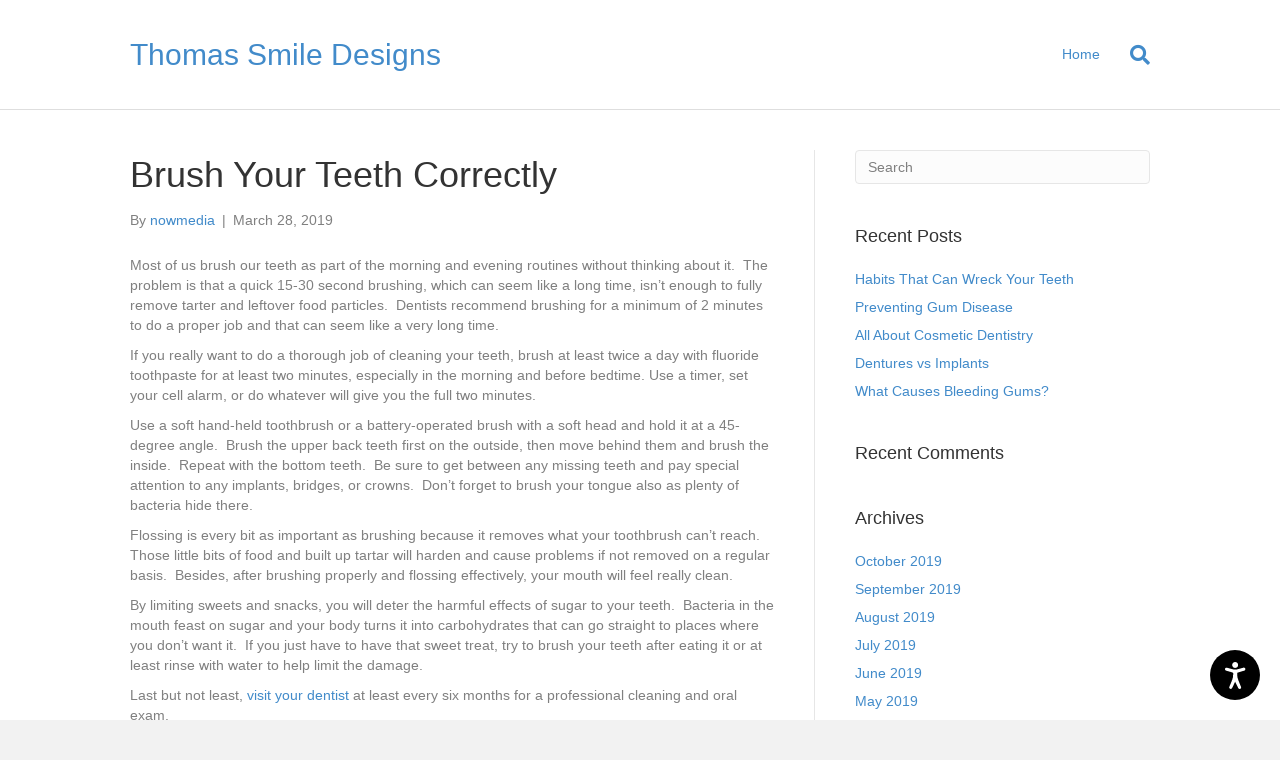

--- FILE ---
content_type: text/html; charset=UTF-8
request_url: https://www.bigskysmiles.net/brush-your-teeth-correctly-billings-mt/
body_size: 18836
content:
<!DOCTYPE html>
<html lang="en-US">
<head>
<meta charset="UTF-8" />
<meta name='viewport' content='width=device-width, initial-scale=1.0' />
<meta http-equiv='X-UA-Compatible' content='IE=edge' />
<link rel="profile" href="https://gmpg.org/xfn/11" />
	
<meta name='robots' content='index, follow, max-image-preview:large, max-snippet:-1, max-video-preview:-1' />
	<style>img:is([sizes="auto" i], [sizes^="auto," i]) { contain-intrinsic-size: 3000px 1500px }</style>
	
	<!-- This site is optimized with the Yoast SEO plugin v26.0 - https://yoast.com/wordpress/plugins/seo/ -->
	<title>Do You Brush Your Teeth Correctly - Billings, MT - Dentist</title>
<style id="rocket-critical-css">ul{box-sizing:border-box}:root{--wp--preset--font-size--normal:16px;--wp--preset--font-size--huge:42px}.fl-builder-content *,.fl-builder-content *:before,.fl-builder-content *:after{-webkit-box-sizing:border-box;-moz-box-sizing:border-box;box-sizing:border-box}.fl-row:before,.fl-row:after,.fl-row-content:before,.fl-row-content:after,.fl-col-group:before,.fl-col-group:after,.fl-col:before,.fl-col:after,.fl-module:before,.fl-module:after,.fl-module-content:before,.fl-module-content:after{display:table;content:" "}.fl-row:after,.fl-row-content:after,.fl-col-group:after,.fl-col:after,.fl-module:after,.fl-module-content:after{clear:both}.fl-row,.fl-row-content,.fl-col-group,.fl-col,.fl-module,.fl-module-content{zoom:1}.fl-row,.fl-row-content{margin-left:auto;margin-right:auto}.fl-row-content-wrap{position:relative}.fl-col-group-equal-height,.fl-col-group-equal-height .fl-col,.fl-col-group-equal-height .fl-col-content{display:-webkit-box;display:-webkit-flex;display:-ms-flexbox;display:flex}.fl-col-group-equal-height{-webkit-flex-wrap:wrap;-ms-flex-wrap:wrap;flex-wrap:wrap}.fl-col-group-equal-height .fl-col,.fl-col-group-equal-height .fl-col-content{-webkit-box-flex:1 1 auto;-moz-box-flex:1 1 auto;-webkit-flex:1 1 auto;-ms-flex:1 1 auto;flex:1 1 auto}.fl-col-group-equal-height .fl-col-content{-webkit-box-orient:vertical;-webkit-box-direction:normal;-webkit-flex-direction:column;-ms-flex-direction:column;flex-direction:column;flex-shrink:1;min-width:1px;max-width:100%;width:100%}.fl-col-group-equal-height:before,.fl-col-group-equal-height .fl-col:before,.fl-col-group-equal-height .fl-col-content:before,.fl-col-group-equal-height:after,.fl-col-group-equal-height .fl-col:after,.fl-col-group-equal-height .fl-col-content:after{content:none}.fl-col-group-equal-height.fl-col-group-align-center .fl-col-content{align-items:center;justify-content:center;-webkit-align-items:center;-webkit-box-align:center;-webkit-box-pack:center;-webkit-justify-content:center;-ms-flex-align:center;-ms-flex-pack:center}.fl-col-group-equal-height.fl-col-group-align-center .fl-module{width:100%}.fl-col{float:left;min-height:1px}.fl-module img{max-width:100%}.fl-row-content-wrap{margin:0px}.fl-row-content-wrap{padding:90px}.fl-row-fixed-width{max-width:1100px}.fl-module-content{margin:30px}@media (max-width:1100px){.fl-visible-desktop,.fl-col-group .fl-visible-desktop.fl-col{display:none}}@media (max-width:768px){.fl-visible-desktop,.fl-col-group .fl-visible-desktop.fl-col{display:none}.fl-row-content-wrap{background-attachment:scroll!important}.fl-col-group.fl-col-group-equal-height{display:block}.fl-col-group.fl-col-group-equal-height.fl-col-group-custom-width{display:-webkit-box;display:-webkit-flex;display:-ms-flexbox;display:flex}.fl-col-group.fl-col-group-responsive-reversed{display:-webkit-box;display:-moz-box;display:-ms-flexbox;display:-moz-flex;display:-webkit-flex;display:flex;flex-flow:row wrap;-ms-box-orient:horizontal;-webkit-flex-flow:row wrap}.fl-col-group.fl-col-group-responsive-reversed .fl-col{-webkit-box-flex:0 0 100%;-moz-box-flex:0 0 100%;-webkit-flex:0 0 100%;-ms-flex:0 0 100%;flex:0 0 100%;max-width:100%}.fl-col-group-responsive-reversed .fl-col:nth-of-type(1){-webkit-box-ordinal-group:12;-moz-box-ordinal-group:12;-ms-flex-order:12;-webkit-order:12;order:12}.fl-col{clear:both;float:none;margin-left:auto;margin-right:auto;width:auto!important}.fl-col-small{max-width:400px}.fl-row[data-node] .fl-row-content-wrap{margin:0;padding-left:0;padding-right:0}.fl-col[data-node] .fl-col-content{margin:0;padding-left:0;padding-right:0}}.fl-node-5c17d58030aa7>.fl-row-content-wrap{margin-right:0px;margin-left:0px}.fl-node-5c17d58030aa7>.fl-row-content-wrap{padding-top:0px;padding-right:30px;padding-bottom:0px;padding-left:30px}.fl-node-5c17d58030ab9>.fl-row-content-wrap{background-color:#8b4c2d;background-image:url(https://www.bigskysmiles.net/wp-content/uploads/2018/04/cork-wallet.jpg);background-repeat:repeat;background-position:left top;background-attachment:scroll;background-size:auto}.fl-node-5c17d58030ab9>.fl-row-content-wrap{margin-top:80px}.fl-node-5c17d58030ab9>.fl-row-content-wrap{padding-top:70px;padding-right:70px;padding-bottom:70px;padding-left:70px}.fl-node-5c17d58030ab3>.fl-row-content-wrap{background-color:#f6f5f2}.fl-node-5ab102d6a915c{width:100%}.fl-node-5ab102d6a91e3{width:15%}.fl-node-5ab102d6a91e3>.fl-col-content{border-top-left-radius:0px;border-top-right-radius:0px;border-bottom-left-radius:0px;border-bottom-right-radius:0px;box-shadow:0px 0px 0px 0px rgba(0,0,0,0.5)}@media (max-width:1100px){.fl-builder-content .fl-node-5ab102d6a91e3{width:20%!important;max-width:none;-webkit-box-flex:0 1 auto;-moz-box-flex:0 1 auto;-webkit-flex:0 1 auto;-ms-flex:0 1 auto;flex:0 1 auto}}@media (max-width:768px){.fl-builder-content .fl-node-5ab102d6a91e3{width:50%!important;max-width:none;clear:none;float:left}}.fl-node-5ab102d6a9220{width:65%}.fl-node-5ab102d6a9220>.fl-col-content{border-top-left-radius:0px;border-top-right-radius:0px;border-bottom-left-radius:0px;border-bottom-right-radius:0px;box-shadow:0px 0px 0px 0px rgba(0,0,0,0.5)}@media (max-width:1100px){.fl-builder-content .fl-node-5ab102d6a9220{width:80%!important;max-width:none;-webkit-box-flex:0 1 auto;-moz-box-flex:0 1 auto;-webkit-flex:0 1 auto;-ms-flex:0 1 auto;flex:0 1 auto}}@media (max-width:768px){.fl-builder-content .fl-node-5ab102d6a9220{width:50%!important;max-width:none;clear:none;float:left}}.fl-node-5ab102d6a925c{width:20%}.fl-node-5ab102d6a925c>.fl-col-content{border-top-left-radius:0px;border-top-right-radius:0px;border-bottom-left-radius:0px;border-bottom-right-radius:0px;box-shadow:0px 0px 0px 0px rgba(0,0,0,0.5)}.fl-node-5c17d58030ab5{width:100%}.fl-node-5c17d58030ab5>.fl-col-content{border-top-left-radius:0px;border-top-right-radius:0px;border-bottom-left-radius:0px;border-bottom-right-radius:0px;box-shadow:0px 0px 0px 0px rgba(0,0,0,0.5)}@media (max-width:1100px){.fl-builder-content .fl-node-5c17d58030ab5{width:100%!important;max-width:none;-webkit-box-flex:0 1 auto;-moz-box-flex:0 1 auto;-webkit-flex:0 1 auto;-ms-flex:0 1 auto;flex:0 1 auto}}@media (max-width:768px){.fl-builder-content .fl-node-5c17d58030ab5{width:100%!important;max-width:none;clear:none;float:left}.fl-col-group-custom-width.fl-col-group-responsive-reversed .fl-node-5c17d58030ab5{flex-basis:100%}}.fl-node-5c17d58030ab5>.fl-col-content{padding-top:60px;padding-right:60px;padding-bottom:60px;padding-left:60px}.fl-node-5c17d58030abb{width:100%}.pp-photo-container .pp-photo-align-left{text-align:left}.pp-photo{line-height:0;position:relative}.pp-photo-align-left{text-align:left}.pp-photo-content{display:inline-block;line-height:0;position:relative;max-width:100%}.pp-photo-content img{display:inline;max-width:100%}.pp-photo-container .pp-photo-content .pp-photo-content-inner{overflow:hidden;position:relative}.fl-node-5ab102d6a929f .pp-photo-container .pp-photo-content .pp-photo-content-inner{border-top-left-radius:0px;border-top-right-radius:0px;border-bottom-left-radius:0px;border-bottom-right-radius:0px}.fl-node-5ab102d6a929f .pp-photo-container .pp-photo-content .pp-photo-content-inner a{display:block;text-decoration:none!important}.fl-node-5ab102d6a929f .pp-photo-container .pp-photo-content .pp-photo-content-inner img{border-color:#000000;border-style:none;border-width:1px;border-top-left-radius:0px;border-top-right-radius:0px;border-bottom-left-radius:0px;border-bottom-right-radius:0px}.fl-node-5ab102d6a929f .pp-photo-container .pp-photo-content{border-style:none;border-width:0;background-clip:padding-box;border-color:#cccccc;border-top-width:1px;border-right-width:1px;border-bottom-width:1px;border-left-width:1px;border-top-left-radius:0px;border-top-right-radius:0px;border-bottom-left-radius:0px;border-bottom-right-radius:0px;padding-top:0px;padding-right:0px;padding-bottom:0px;padding-left:0px}.fl-node-5ab102d6a929f .pp-photo-container .pp-photo-content .pp-photo-content-inner img{width:140px}.fl-node-5ab102d6a929f>.fl-module-content{margin-top:15px;margin-right:15px;margin-bottom:15px;margin-left:15px}.pp-advanced-menu ul,.pp-advanced-menu li{list-style:none;margin:0;padding:0}.pp-advanced-menu .menu:before,.pp-advanced-menu .menu:after{content:'';display:table;clear:both}.pp-advanced-menu .menu{padding-left:0}.pp-advanced-menu li{position:relative}.pp-advanced-menu a{display:block;text-decoration:none}.pp-advanced-menu .sub-menu{min-width:220px}.pp-advanced-menu .pp-has-submenu-container{position:relative}.pp-advanced-menu .pp-menu-toggle{position:absolute;top:50%;right:20px}.pp-advanced-menu .pp-toggle-none .pp-menu-toggle:before{border-color:#333}.pp-advanced-menu-mobile-toggle{position:relative;padding:8px;background-color:transparent;border:none;color:#333;border-radius:0;line-height:0;display:-webkit-box;display:-webkit-flex;display:-ms-flexbox;display:flex;-webkit-box-align:center;-webkit-align-items:center;-ms-flex-align:center;align-items:center;-webkit-box-pack:center;-webkit-justify-content:center;-ms-flex-pack:center;justify-content:center}.pp-advanced-menu-mobile-toggle .pp-hamburger{font:inherit;display:inline-block;overflow:visible;margin:0;text-transform:none;color:inherit;border:0;background-color:transparent;line-height:0}.pp-advanced-menu-mobile-toggle .pp-hamburger .pp-hamburger-box{position:relative;display:inline-block;width:30px;height:18px}.pp-advanced-menu-mobile-toggle .pp-hamburger-box .pp-hamburger-inner{top:50%;display:block;margin-top:-2px}.pp-advanced-menu-mobile-toggle .pp-hamburger .pp-hamburger-box .pp-hamburger-inner,.pp-advanced-menu-mobile-toggle .pp-hamburger .pp-hamburger-box .pp-hamburger-inner:before,.pp-advanced-menu-mobile-toggle .pp-hamburger .pp-hamburger-box .pp-hamburger-inner:after{background-color:#000;position:absolute;width:30px;height:3px;border-radius:4px}.pp-advanced-menu-mobile-toggle .pp-hamburger .pp-hamburger-box .pp-hamburger-inner:before,.pp-advanced-menu-mobile-toggle .pp-hamburger .pp-hamburger-box .pp-hamburger-inner:after{display:block;content:""}.pp-advanced-menu-mobile-toggle .pp-hamburger .pp-hamburger-box .pp-hamburger-inner:before{top:-8px}.pp-advanced-menu-mobile-toggle .pp-hamburger .pp-hamburger-box .pp-hamburger-inner:after{bottom:-8px}.pp-advanced-menu.off-canvas .pp-off-canvas-menu .pp-menu-close-btn{position:relative;float:right;top:20px;right:20px;line-height:1;z-index:1;font-style:normal;font-family:Helvetica,Arial,sans-serif;font-weight:100}.pp-advanced-menu.off-canvas .pp-off-canvas-menu.pp-menu-right .pp-menu-close-btn{float:left;right:0;left:20px}.pp-advanced-menu.off-canvas .pp-off-canvas-menu ul.menu{overflow-y:auto;width:100%}.pp-advanced-menu .pp-off-canvas-menu{position:fixed;top:0;z-index:999998;width:320px;height:100%;background:#333;overflow-y:auto;overflow-x:hidden;-ms-overflow-style:-ms-autohiding-scrollbar;-webkit-perspective:1000;-moz-perspective:1000;perspective:1000;backface-visibility:hidden;will-change:transform}.pp-advanced-menu .pp-off-canvas-menu.pp-menu-right{right:0;-webkit-transform:translate3d(350px,0,0);-moz-transform:translate3d(350px,0,0);transform:translate3d(350px,0,0)}.pp-advanced-menu.off-canvas{overflow-y:auto}.pp-advanced-menu.off-canvas .pp-clear{position:fixed;top:0;left:0;width:100%;height:100%;z-index:999998;background:rgba(0,0,0,0.1);visibility:hidden;opacity:0}.pp-advanced-menu .pp-off-canvas-menu .menu{margin-top:0}@media (max-width:768px){.fl-module[data-node] .pp-advanced-menu .sub-menu{background-color:transparent;-webkit-box-shadow:none;-ms-box-shadow:none;box-shadow:none}}.fl-node-5ab102d6a92e3 .pp-advanced-menu{text-align:right}.fl-node-5ab102d6a92e3 .pp-advanced-menu .pp-has-submenu-container a>span{padding-right:0}.fl-node-5ab102d6a92e3 .pp-advanced-menu .pp-menu-toggle:before{content:'';position:absolute;right:50%;top:50%;z-index:1;display:block;width:9px;height:9px;margin:-5px -5px 0 0;border-right:2px solid;border-bottom:2px solid;-webkit-transform-origin:right bottom;-ms-transform-origin:right bottom;transform-origin:right bottom;-webkit-transform:translateX(-5px) rotate(45deg);-ms-transform:translateX(-5px) rotate(45deg);transform:translateX(-5px) rotate(45deg)}.fl-node-5ab102d6a92e3 .pp-advanced-menu .pp-has-submenu-container a{padding-right:28px}.fl-node-5ab102d6a92e3 .menu .pp-has-submenu .sub-menu{display:none}.fl-node-5ab102d6a92e3 .pp-advanced-menu li:first-child{border-top:none}@media (max-width:1100px){.fl-node-5ab102d6a92e3 .pp-advanced-menu .menu{margin-top:20px}.fl-node-5ab102d6a92e3 .pp-advanced-menu .menu>li{margin-left:0!important;margin-right:0!important}.fl-node-5ab102d6a92e3 .pp-advanced-menu .pp-off-canvas-menu .pp-menu-close-btn{display:block}.fl-node-5ab102d6a92e3 .pp-advanced-menu .sub-menu{box-shadow:none;border:0}}@media (min-width:1101px){.fl-node-5ab102d6a92e3 .menu>li{display:inline-block}.fl-node-5ab102d6a92e3 .menu li{border-top:none}.fl-node-5ab102d6a92e3 .menu li:first-child{border:none}.fl-node-5ab102d6a92e3 .menu li li{border-left:none}.fl-node-5ab102d6a92e3 .menu .pp-has-submenu .sub-menu{position:absolute;top:100%;left:0;z-index:10;visibility:hidden;opacity:0;text-align:left}.fl-node-5ab102d6a92e3 .pp-advanced-menu .pp-menu-toggle{display:none}.fl-node-5ab102d6a92e3 .pp-advanced-menu-mobile-toggle{display:none}}.fl-node-5ab102d6a92e3 .pp-advanced-menu .pp-menu-toggle{right:7px}.fl-node-5ab102d6a92e3 .pp-advanced-menu .menu>li>a,.fl-node-5ab102d6a92e3 .pp-advanced-menu .menu>li>.pp-has-submenu-container>a{border-style:solid;border-top-width:0px;border-bottom-width:0px;border-left-width:0px;border-right-width:0px;border-color:#;background-color:#;color:#888888}.fl-node-5ab102d6a92e3 .pp-advanced-menu .pp-toggle-none .pp-menu-toggle:before{border-color:#888888}.fl-node-5ab102d6a92e3 .sub-menu{background-color:#e7e7e7;width:220px;margin-left:auto;margin-right:auto}.fl-node-5ab102d6a92e3 .sub-menu>li>a{border-width:0;border-style:solid;border-bottom-width:px;border-color:#;background-color:;color:#888888}.fl-node-5ab102d6a92e3 .sub-menu>li:last-child>a{border:0}.fl-node-5ab102d6a92e3 .pp-advanced-menu-horizontal.pp-toggle-none .pp-menu-toggle{width:28px;height:28px;margin:-14px 0 0}.fl-node-5ab102d6a92e3 .pp-advanced-menu-horizontal.pp-toggle-none .pp-menu-toggle{width:28px;height:28px;margin:-14px 0 0}.fl-node-5ab102d6a92e3 .pp-advanced-menu-mobile-toggle{color:#e08028;text-align:right;-webkit-justify-content:flex-end;-ms-flex-pack:flex-end;justify-content:flex-end}.fl-node-5ab102d6a92e3 .pp-advanced-menu-mobile-toggle .pp-hamburger .pp-hamburger-box,.fl-node-5ab102d6a92e3 .pp-advanced-menu-mobile-toggle .pp-hamburger .pp-hamburger-box .pp-hamburger-inner,.fl-node-5ab102d6a92e3 .pp-advanced-menu-mobile-toggle .pp-hamburger .pp-hamburger-box .pp-hamburger-inner:before,.fl-node-5ab102d6a92e3 .pp-advanced-menu-mobile-toggle .pp-hamburger .pp-hamburger-box .pp-hamburger-inner:after{width:30px}.fl-node-5ab102d6a92e3 .pp-advanced-menu-mobile-toggle .pp-hamburger .pp-hamburger-box .pp-hamburger-inner,.fl-node-5ab102d6a92e3 .pp-advanced-menu-mobile-toggle .pp-hamburger .pp-hamburger-box .pp-hamburger-inner:before,.fl-node-5ab102d6a92e3 .pp-advanced-menu-mobile-toggle .pp-hamburger .pp-hamburger-box .pp-hamburger-inner:after{background-color:#e08028;height:3px}@media (max-width:1100px){.fl-node-5ab102d6a92e3 .pp-advanced-menu{text-align:left}}@media (min-width:1101px){.fl-node-5ab102d6a92e3 ul.sub-menu{padding:30px}}@media only screen and (max-width:1100px){.fl-node-5ab102d6a92e3 .sub-menu>li>a{border-bottom-width:px}}@media only screen and (max-width:768px){.fl-node-5ab102d6a92e3 .sub-menu>li>a{border-bottom-width:px}.fl-node-5ab102d6a92e3 .pp-advanced-menu-mobile-toggle{text-align:right-webkit-justify-content:flex-end;-ms-flex-pack:flex-end;justify-content:flex-end}}.fl-node-5ab102d6a92e3 .pp-advanced-menu .pp-off-canvas-menu{background-color:rgba(231,231,231,1)}.fl-node-5ab102d6a92e3 .pp-advanced-menu .pp-off-canvas-menu .pp-menu-close-btn{font-size:30px;color:#e08028}.fl-node-5ab102d6a92e3 .pp-advanced-menu.off-canvas .menu{position:absolute;left:0;top:50%;-webkit-transform:translate(0,-50%);-moz-transform:translate(0,-50%);-ms-transform:translate(0,-50%);transform:translate(0,-50%);width:100%;margin-top:0}.fl-node-5ab102d6a92e3 .pp-advanced-menu.off-canvas .sub-menu{box-shadow:none;border:none}.fl-node-5ab102d6a92e3 .pp-advanced-menu.off-canvas .menu>li,.fl-node-5ab102d6a92e3 .pp-advanced-menu.off-canvas .sub-menu>li{display:block}.fl-node-5ab102d6a92e3 .pp-advanced-menu.off-canvas .menu>li>a,.fl-node-5ab102d6a92e3 .pp-advanced-menu.off-canvas .menu>li>.pp-has-submenu-container>a,.fl-node-5ab102d6a92e3 .pp-advanced-menu.off-canvas .sub-menu>li>a{background-color:transparent}.fl-node-5ab102d6a92e3 .pp-advanced-menu.off-canvas .menu li a,.fl-node-5ab102d6a92e3 .pp-advanced-menu.off-canvas .menu li .pp-has-submenu-container a{border-style:solid;border-bottom-color:transparent}@media (max-width:1100px){.fl-node-5ab102d6a92e3 .pp-advanced-menu.pp-menu-default{display:none}}.fl-node-5ab102d6a92e3 .pp-advanced-menu .menu a{font-family:Poppins,sans-serif;font-weight:400;font-size:14px;text-transform:uppercase}.fl-node-5ab102d6a92e3 .pp-advanced-menu .menu .sub-menu a{font-family:Poppins,sans-serif;font-weight:400;font-size:13px;text-transform:uppercase}.fl-node-5ab102d6a92e3 .pp-advanced-menu .menu>li>a,.fl-node-5ab102d6a92e3 .pp-advanced-menu .menu>li>.pp-has-submenu-container>a{padding-top:7px;padding-right:7px;padding-bottom:7px;padding-left:7px}.fl-node-5ab102d6a92e3 .sub-menu{border-top-width:0px;border-right-width:0px;border-bottom-width:0px;border-left-width:0px;box-shadow:0px 0px 2px 1px rgba(0,0,0,0.1)}.fl-node-5ab102d6a92e3 .sub-menu>li>a{padding-top:10px;padding-right:15px;padding-bottom:10px;padding-left:15px}.fl-node-5ab102d6a92e3 .pp-advanced-menu.off-canvas .menu{padding-top:50px;padding-right:30px;padding-bottom:30px;padding-left:50px}.fl-node-5ab102d6a92e3 .pp-advanced-menu.off-canvas .menu li a,.fl-node-5ab102d6a92e3 .pp-advanced-menu.off-canvas .menu li .pp-has-submenu-container a{border-top-width:0px;border-right-width:0px;border-bottom-width:1px;border-left-width:0px;padding-top:10px;padding-right:10px;padding-bottom:10px;padding-left:10px}.fl-node-5ab102d6a92e3 .pp-advanced-menu.off-canvas .sub-menu>li>a{padding-top:10px;padding-right:15px;padding-bottom:10px;padding-left:15px}.fl-node-5ab102d6a92e3>.fl-module-content{margin-top:40px;margin-right:10px;margin-bottom:0px;margin-left:0px}@media (max-width:768px){.fl-node-5ab102d6a92e3>.fl-module-content{margin-top:30px}}a.pp-button,a.pp-button:visited{display:inline-block;overflow:hidden;position:relative;text-decoration:none;text-shadow:none;-webkit-transform:translateZ(0);-moz-transform:translateZ(0);-o-transform:translateZ(0);-ms-transform:translateZ(0);transform:translateZ(0)}.pp-button-wrap a.pp-button:before{position:absolute;z-index:-1;top:0;left:0;right:0;bottom:0}.fl-node-5ab102d6a9322 .pp-button-wrap a.pp-button,.fl-node-5ab102d6a9322 .pp-button-wrap a.pp-button:visited{text-decoration:none;background:#e08028}.fl-node-5ab102d6a9322 a.pp-button{color:#f6f5f2}.fl-node-5ab102d6a9322 a.pp-button span{color:#f6f5f2}@media only screen and (max-width:1100px){.fl-node-5ab102d6a9322 .pp-button-wrap{text-align:center}}@media only screen and (max-width:768px){.fl-node-5ab102d6a9322 .pp-button-wrap{text-align:center}}.fl-node-5ab102d6a9322 .pp-button-wrap{text-align:center}.fl-node-5ab102d6a9322 a.pp-button{padding-top:9px;padding-right:20px;padding-bottom:8px;padding-left:20px}.fl-node-5ab102d6a9322 .pp-button-wrap a.pp-button,.fl-node-5ab102d6a9322 .pp-button-wrap a.pp-button:visited{border-style:none;border-width:0;background-clip:padding-box;border-color:#333333;border-top-width:2px;border-right-width:2px;border-bottom-width:2px;border-left-width:2px;border-top-left-radius:3px;border-top-right-radius:3px;border-bottom-left-radius:3px;border-bottom-right-radius:3px;font-family:Poppins,sans-serif;font-weight:400;font-size:17px;line-height:1.6;letter-spacing:1px}@media (max-width:1100px){.fl-node-5ab102d6a9322 .pp-button-wrap{text-align:center}}@media (max-width:768px){.fl-node-5ab102d6a9322 .pp-button-wrap{text-align:center}}.fl-node-5ab102d6a9322>.fl-module-content{margin-top:35px;margin-right:0px;margin-bottom:0px;margin-left:0px}@media (max-width:768px){.fl-node-5ab102d6a9322>.fl-module-content{margin-top:30px}}.pp-heading-content{overflow:hidden}div.fl-node-5c17d58030ab6 .pp-heading-content{text-align:center}div.fl-node-5c17d58030ab6 .pp-heading-content .pp-heading .heading-title span.pp-primary-title{color:#c69914;text-transform:uppercase}div.fl-node-5c17d58030ab6 .pp-heading-content .pp-heading .heading-title{margin-top:0px;margin-bottom:10px}div.fl-node-5c17d58030ab6 .pp-heading-content .pp-heading .heading-title span.title-text{display:inline-block}@media only screen and (max-width:1100px){div.fl-node-5c17d58030ab6 .pp-heading-content{text-align:center}}@media only screen and (max-width:768px){div.fl-node-5c17d58030ab6 .pp-heading-content{text-align:center}}div.fl-node-5c17d58030ab6 .pp-heading-content .pp-heading .heading-title span.pp-primary-title{border-top-width:0px;border-right-width:0px;border-bottom-width:0px;border-left-width:0px;padding-top:0px;padding-right:0px;padding-left:0px}div.fl-node-5c17d58030ab6 .pp-heading-content .pp-heading .heading-title{font-family:Roboto Condensed,sans-serif;font-weight:400;font-size:12px;line-height:1.4;letter-spacing:7px}.fl-node-5c17d58030ab6>.fl-module-content{margin-top:0px;margin-bottom:0px}div.fl-node-5c17d58030ab8 .pp-heading-content{text-align:center}div.fl-node-5c17d58030ab8 .pp-heading-content .pp-heading .heading-title span.pp-primary-title{color:#eae6de}div.fl-node-5c17d58030ab8 .pp-heading-content .pp-heading .heading-title{margin-top:0px;margin-bottom:30px}div.fl-node-5c17d58030ab8 .pp-heading-content .pp-heading .heading-title span.title-text{display:inline-block}@media only screen and (max-width:1100px){div.fl-node-5c17d58030ab8 .pp-heading-content{text-align:center}}@media only screen and (max-width:768px){div.fl-node-5c17d58030ab8 .pp-heading-content{text-align:center}}div.fl-node-5c17d58030ab8 .pp-heading-content .pp-heading .heading-title span.pp-primary-title{border-top-width:0px;border-right-width:0px;border-bottom-width:0px;border-left-width:0px;padding-top:0px;padding-right:0px;padding-left:0px}div.fl-node-5c17d58030ab8 .pp-heading-content .pp-heading .heading-title{font-family:Cinzel,serif;font-weight:400;font-size:38px;line-height:1.1;letter-spacing:1px}@media (max-width:768px){div.fl-node-5c17d58030ab8 .pp-heading-content .pp-heading .heading-title{font-size:28px}}.fl-node-5c17d58030ab8>.fl-module-content{margin-top:0px;margin-bottom:0px}.fl-node-5c17d58030ab7 .pp-button-wrap a.pp-button,.fl-node-5c17d58030ab7 .pp-button-wrap a.pp-button:visited{text-decoration:none;background:#C69914}.fl-node-5c17d58030ab7 a.pp-button{color:#f6f5f2}.fl-node-5c17d58030ab7 a.pp-button span{color:#f6f5f2}@media only screen and (max-width:1100px){.fl-node-5c17d58030ab7 .pp-button-wrap{text-align:center}}@media only screen and (max-width:768px){.fl-node-5c17d58030ab7 .pp-button-wrap{text-align:center}}.fl-node-5c17d58030ab7 .pp-button-wrap{text-align:center}.fl-node-5c17d58030ab7 a.pp-button{padding-top:20px;padding-right:40px;padding-bottom:20px;padding-left:40px}.fl-node-5c17d58030ab7 .pp-button-wrap a.pp-button,.fl-node-5c17d58030ab7 .pp-button-wrap a.pp-button:visited{border-style:none;border-width:0;background-clip:padding-box;border-color:#333333;border-top-width:2px;border-right-width:2px;border-bottom-width:2px;border-left-width:2px;border-top-left-radius:3px;border-top-right-radius:3px;border-bottom-left-radius:3px;border-bottom-right-radius:3px;font-family:Poppins,sans-serif;font-weight:400;font-size:15px;line-height:1.6;letter-spacing:2px}@media (max-width:1100px){.fl-node-5c17d58030ab7 .pp-button-wrap{text-align:center}}@media (max-width:768px){.fl-node-5c17d58030ab7 .pp-button-wrap{text-align:center}}.fl-node-5c17d58030ab7>.fl-module-content{margin-top:0px}div.fl-node-5c17d58030abe .pp-heading-content{text-align:left}div.fl-node-5c17d58030abe .pp-heading-content .pp-heading .heading-title span.pp-primary-title{color:#8b4c2d}div.fl-node-5c17d58030abe .pp-heading-content .pp-heading .heading-title{margin-top:0px;margin-bottom:20px}div.fl-node-5c17d58030abe .pp-heading-content .pp-heading .heading-title span.title-text{display:inline-block}div.fl-node-5c17d58030abe .pp-heading-content .pp-sub-heading{margin-top:20px;margin-bottom:0px}div.fl-node-5c17d58030abe .pp-heading-content .pp-sub-heading{color:#777777}@media only screen and (max-width:1100px){div.fl-node-5c17d58030abe .pp-heading-content{text-align:left}}@media only screen and (max-width:768px){div.fl-node-5c17d58030abe .pp-heading-content{text-align:left}}div.fl-node-5c17d58030abe .pp-heading-content .pp-heading .heading-title span.pp-primary-title{border-top-width:0px;border-right-width:0px;border-bottom-width:0px;border-left-width:0px;padding-top:0px;padding-right:0px;padding-left:0px}div.fl-node-5c17d58030abe .pp-heading-content .pp-heading .heading-title{font-family:Cinzel,serif;font-weight:400;font-size:28px;line-height:1.1;letter-spacing:1px}div.fl-node-5c17d58030abe .pp-heading-content .pp-sub-heading{font-family:Poppins,sans-serif;font-weight:300;font-size:15px;line-height:1.8}.menu-item-text{font-weight:500!important;line-height:1.8em;font-size:16px!important}.main-nav{position:fixed;width:100%;z-index:888;background-color:#fbfbfb}html{font-family:sans-serif;-ms-text-size-adjust:100%;-webkit-text-size-adjust:100%}body{margin:0}article,nav{display:block}a{background-color:transparent}h1{font-size:2em;margin:.67em 0}img{border:0}*{-webkit-box-sizing:border-box;-moz-box-sizing:border-box;box-sizing:border-box}:after,:before{-webkit-box-sizing:border-box;-moz-box-sizing:border-box;box-sizing:border-box}html{font-size:10px}body{font-family:"Helvetica Neue",Helvetica,Arial,sans-serif;font-size:14px;line-height:1.42857143;color:#333;background-color:#fff}a{color:#337ab7;text-decoration:none}img{vertical-align:middle}h1,h2{font-family:inherit;font-weight:500;line-height:1.1;color:inherit}h1,h2{margin-top:20px;margin-bottom:10px}h1{font-size:36px}h2{font-size:30px}ul{margin-top:0;margin-bottom:10px}ul ul{margin-bottom:0}.container{padding-right:15px;padding-left:15px;margin-right:auto;margin-left:auto}@media (min-width:768px){.container{width:750px}}@media (min-width:992px){.container{width:970px}}@media (min-width:1200px){.container{width:1170px}}.row{margin-right:-15px;margin-left:-15px}.col-md-12{position:relative;min-height:1px;padding-right:15px;padding-left:15px}@media (min-width:992px){.col-md-12{float:left}.col-md-12{width:100%}}.clearfix:after,.clearfix:before,.container:after,.container:before,.row:after,.row:before{display:table;content:" "}.clearfix:after,.container:after,.row:after{clear:both}@-ms-viewport{width:device-width}body{background-color:#f2f2f2;color:#808080;font-family:"Helvetica",Verdana,Arial,sans-serif;font-size:14px;font-weight:400;line-height:1.45;padding:0;word-wrap:break-word}h1,h2{color:#333;font-family:"Helvetica",Verdana,Arial,sans-serif;font-weight:400;line-height:1.4;text-transform:none;font-style:normal}h1{font-size:36px;line-height:1.4;letter-spacing:0px;color:#333;font-family:"Helvetica",Verdana,Arial,sans-serif;font-weight:400;font-style:normal;text-transform:none}h2{font-size:30px;line-height:1.4;letter-spacing:0px}a{color:#428bca}img{max-width:100%;height:auto}.container{padding-left:20px;padding-right:20px}.fl-page{position:relative;-moz-box-shadow:none;-webkit-box-shadow:none;box-shadow:none;margin:0 auto}.fl-page-content{background-color:#fff}.fl-content{margin:20px 0}.fl-post{margin-bottom:40px}.fl-post:last-child{margin-bottom:0}.fl-post img[class*="wp-image-"]{height:auto;max-width:100%}.fl-builder .container.fl-content-full{margin:0;padding:0;width:auto;max-width:none}.fl-builder .container.fl-content-full>.row{margin:0}.fl-builder .container.fl-content-full .fl-content{margin:0;padding:0}@media (min-width:768px){.container{padding-left:40px;padding-right:40px;width:auto}.fl-content{margin:40px 0}}@media (min-width:992px){.container{padding-left:0;padding-right:0;width:900px}.fl-full-width .container{padding-left:40px;padding-right:40px;width:auto}.fl-page{-moz-box-shadow:none;-webkit-box-shadow:none;box-shadow:none;width:980px}.fl-full-width .fl-page{width:auto}.fl-content{margin:40px 0}}@media (min-width:1100px){.container{width:1020px;max-width:90%}.fl-full-width .container{padding-left:0;padding-right:0;width:1020px}}@media (max-width:991px){body{font-size:14px;line-height:1.45}h1{font-size:36px;line-height:1.4;letter-spacing:0px}h2{font-size:30px;line-height:1.4;letter-spacing:0px}}@media (max-width:767px){body{font-size:14px;line-height:1.45}h1{font-size:36px;line-height:1.4;letter-spacing:0px}h2{font-size:30px;line-height:1.4;letter-spacing:0px}}</style>
	<meta name="description" content="There is a right way and a wrong way to brush your teeth. Learn more about our tips to keep your gums and teeth looking healthy. Call today to book an exam!" />
	<link rel="canonical" href="https://www.bigskysmiles.net/brush-your-teeth-correctly-billings-mt/" />
	<meta property="og:locale" content="en_US" />
	<meta property="og:type" content="article" />
	<meta property="og:title" content="Do You Brush Your Teeth Correctly - Billings, MT - Dentist" />
	<meta property="og:description" content="There is a right way and a wrong way to brush your teeth. Learn more about our tips to keep your gums and teeth looking healthy. Call today to book an exam!" />
	<meta property="og:url" content="https://www.bigskysmiles.net/brush-your-teeth-correctly-billings-mt/" />
	<meta property="og:site_name" content="Thomas Smile Designs" />
	<meta property="article:published_time" content="2019-03-28T14:58:51+00:00" />
	<meta property="article:modified_time" content="2019-03-28T14:58:53+00:00" />
	<meta property="og:image" content="https://www.bigskysmiles.net/wp-content/uploads/2018/08/brush.jpg" />
	<meta property="og:image:width" content="1500" />
	<meta property="og:image:height" content="1000" />
	<meta property="og:image:type" content="image/jpeg" />
	<meta name="author" content="nowmedia" />
	<meta name="twitter:card" content="summary_large_image" />
	<meta name="twitter:label1" content="Written by" />
	<meta name="twitter:data1" content="nowmedia" />
	<meta name="twitter:label2" content="Est. reading time" />
	<meta name="twitter:data2" content="2 minutes" />
	<script type="application/ld+json" class="yoast-schema-graph">{"@context":"https://schema.org","@graph":[{"@type":"WebPage","@id":"https://www.bigskysmiles.net/brush-your-teeth-correctly-billings-mt/","url":"https://www.bigskysmiles.net/brush-your-teeth-correctly-billings-mt/","name":"Do You Brush Your Teeth Correctly - Billings, MT - Dentist","isPartOf":{"@id":"https://www.bigskysmiles.net/#website"},"primaryImageOfPage":{"@id":"https://www.bigskysmiles.net/brush-your-teeth-correctly-billings-mt/#primaryimage"},"image":{"@id":"https://www.bigskysmiles.net/brush-your-teeth-correctly-billings-mt/#primaryimage"},"thumbnailUrl":"https://www.bigskysmiles.net/wp-content/uploads/2018/08/brush.jpg","datePublished":"2019-03-28T14:58:51+00:00","dateModified":"2019-03-28T14:58:53+00:00","author":{"@id":"https://www.bigskysmiles.net/#/schema/person/3344cafada43c69fb7f38b903f4baa58"},"description":"There is a right way and a wrong way to brush your teeth. Learn more about our tips to keep your gums and teeth looking healthy. Call today to book an exam!","breadcrumb":{"@id":"https://www.bigskysmiles.net/brush-your-teeth-correctly-billings-mt/#breadcrumb"},"inLanguage":"en-US","potentialAction":[{"@type":"ReadAction","target":["https://www.bigskysmiles.net/brush-your-teeth-correctly-billings-mt/"]}]},{"@type":"ImageObject","inLanguage":"en-US","@id":"https://www.bigskysmiles.net/brush-your-teeth-correctly-billings-mt/#primaryimage","url":"https://www.bigskysmiles.net/wp-content/uploads/2018/08/brush.jpg","contentUrl":"https://www.bigskysmiles.net/wp-content/uploads/2018/08/brush.jpg","width":1500,"height":1000,"caption":"brush your teeth"},{"@type":"BreadcrumbList","@id":"https://www.bigskysmiles.net/brush-your-teeth-correctly-billings-mt/#breadcrumb","itemListElement":[{"@type":"ListItem","position":1,"name":"Home","item":"https://www.bigskysmiles.net/"},{"@type":"ListItem","position":2,"name":"Brush Your Teeth Correctly"}]},{"@type":"WebSite","@id":"https://www.bigskysmiles.net/#website","url":"https://www.bigskysmiles.net/","name":"Thomas Smile Designs","description":"Passion for dentistry with a cosmetic eye","potentialAction":[{"@type":"SearchAction","target":{"@type":"EntryPoint","urlTemplate":"https://www.bigskysmiles.net/?s={search_term_string}"},"query-input":{"@type":"PropertyValueSpecification","valueRequired":true,"valueName":"search_term_string"}}],"inLanguage":"en-US"},{"@type":"Person","@id":"https://www.bigskysmiles.net/#/schema/person/3344cafada43c69fb7f38b903f4baa58","name":"nowmedia","image":{"@type":"ImageObject","inLanguage":"en-US","@id":"https://www.bigskysmiles.net/#/schema/person/image/","url":"https://secure.gravatar.com/avatar/2afed99d763c514a943d7f5ce21f8da3aea3877a1d22880da0fb6a83f9d52278?s=96&d=mm&r=g","contentUrl":"https://secure.gravatar.com/avatar/2afed99d763c514a943d7f5ce21f8da3aea3877a1d22880da0fb6a83f9d52278?s=96&d=mm&r=g","caption":"nowmedia"},"url":"https://www.bigskysmiles.net/author/nowmedia/"}]}</script>
	<!-- / Yoast SEO plugin. -->



<link rel="alternate" type="application/rss+xml" title="Thomas Smile Designs &raquo; Feed" href="https://www.bigskysmiles.net/feed/" />
<link rel="alternate" type="application/rss+xml" title="Thomas Smile Designs &raquo; Comments Feed" href="https://www.bigskysmiles.net/comments/feed/" />
<style id='wp-emoji-styles-inline-css' type='text/css'>

	img.wp-smiley, img.emoji {
		display: inline !important;
		border: none !important;
		box-shadow: none !important;
		height: 1em !important;
		width: 1em !important;
		margin: 0 0.07em !important;
		vertical-align: -0.1em !important;
		background: none !important;
		padding: 0 !important;
	}
</style>
<link rel='preload'  href='https://www.bigskysmiles.net/wp-includes/css/dist/block-library/style.min.css?ver=6.8.3' data-rocket-async="style" as="style" onload="this.onload=null;this.rel='stylesheet'" onerror="this.removeAttribute('data-rocket-async')"  type='text/css' media='all' />
<style id='wp-block-library-theme-inline-css' type='text/css'>
.wp-block-audio :where(figcaption){color:#555;font-size:13px;text-align:center}.is-dark-theme .wp-block-audio :where(figcaption){color:#ffffffa6}.wp-block-audio{margin:0 0 1em}.wp-block-code{border:1px solid #ccc;border-radius:4px;font-family:Menlo,Consolas,monaco,monospace;padding:.8em 1em}.wp-block-embed :where(figcaption){color:#555;font-size:13px;text-align:center}.is-dark-theme .wp-block-embed :where(figcaption){color:#ffffffa6}.wp-block-embed{margin:0 0 1em}.blocks-gallery-caption{color:#555;font-size:13px;text-align:center}.is-dark-theme .blocks-gallery-caption{color:#ffffffa6}:root :where(.wp-block-image figcaption){color:#555;font-size:13px;text-align:center}.is-dark-theme :root :where(.wp-block-image figcaption){color:#ffffffa6}.wp-block-image{margin:0 0 1em}.wp-block-pullquote{border-bottom:4px solid;border-top:4px solid;color:currentColor;margin-bottom:1.75em}.wp-block-pullquote cite,.wp-block-pullquote footer,.wp-block-pullquote__citation{color:currentColor;font-size:.8125em;font-style:normal;text-transform:uppercase}.wp-block-quote{border-left:.25em solid;margin:0 0 1.75em;padding-left:1em}.wp-block-quote cite,.wp-block-quote footer{color:currentColor;font-size:.8125em;font-style:normal;position:relative}.wp-block-quote:where(.has-text-align-right){border-left:none;border-right:.25em solid;padding-left:0;padding-right:1em}.wp-block-quote:where(.has-text-align-center){border:none;padding-left:0}.wp-block-quote.is-large,.wp-block-quote.is-style-large,.wp-block-quote:where(.is-style-plain){border:none}.wp-block-search .wp-block-search__label{font-weight:700}.wp-block-search__button{border:1px solid #ccc;padding:.375em .625em}:where(.wp-block-group.has-background){padding:1.25em 2.375em}.wp-block-separator.has-css-opacity{opacity:.4}.wp-block-separator{border:none;border-bottom:2px solid;margin-left:auto;margin-right:auto}.wp-block-separator.has-alpha-channel-opacity{opacity:1}.wp-block-separator:not(.is-style-wide):not(.is-style-dots){width:100px}.wp-block-separator.has-background:not(.is-style-dots){border-bottom:none;height:1px}.wp-block-separator.has-background:not(.is-style-wide):not(.is-style-dots){height:2px}.wp-block-table{margin:0 0 1em}.wp-block-table td,.wp-block-table th{word-break:normal}.wp-block-table :where(figcaption){color:#555;font-size:13px;text-align:center}.is-dark-theme .wp-block-table :where(figcaption){color:#ffffffa6}.wp-block-video :where(figcaption){color:#555;font-size:13px;text-align:center}.is-dark-theme .wp-block-video :where(figcaption){color:#ffffffa6}.wp-block-video{margin:0 0 1em}:root :where(.wp-block-template-part.has-background){margin-bottom:0;margin-top:0;padding:1.25em 2.375em}
</style>
<style id='classic-theme-styles-inline-css' type='text/css'>
/*! This file is auto-generated */
.wp-block-button__link{color:#fff;background-color:#32373c;border-radius:9999px;box-shadow:none;text-decoration:none;padding:calc(.667em + 2px) calc(1.333em + 2px);font-size:1.125em}.wp-block-file__button{background:#32373c;color:#fff;text-decoration:none}
</style>
<style id='safe-svg-svg-icon-style-inline-css' type='text/css'>
.safe-svg-cover{text-align:center}.safe-svg-cover .safe-svg-inside{display:inline-block;max-width:100%}.safe-svg-cover svg{fill:currentColor;height:100%;max-height:100%;max-width:100%;width:100%}

</style>
<style id='global-styles-inline-css' type='text/css'>
:root{--wp--preset--aspect-ratio--square: 1;--wp--preset--aspect-ratio--4-3: 4/3;--wp--preset--aspect-ratio--3-4: 3/4;--wp--preset--aspect-ratio--3-2: 3/2;--wp--preset--aspect-ratio--2-3: 2/3;--wp--preset--aspect-ratio--16-9: 16/9;--wp--preset--aspect-ratio--9-16: 9/16;--wp--preset--color--black: #000000;--wp--preset--color--cyan-bluish-gray: #abb8c3;--wp--preset--color--white: #ffffff;--wp--preset--color--pale-pink: #f78da7;--wp--preset--color--vivid-red: #cf2e2e;--wp--preset--color--luminous-vivid-orange: #ff6900;--wp--preset--color--luminous-vivid-amber: #fcb900;--wp--preset--color--light-green-cyan: #7bdcb5;--wp--preset--color--vivid-green-cyan: #00d084;--wp--preset--color--pale-cyan-blue: #8ed1fc;--wp--preset--color--vivid-cyan-blue: #0693e3;--wp--preset--color--vivid-purple: #9b51e0;--wp--preset--gradient--vivid-cyan-blue-to-vivid-purple: linear-gradient(135deg,rgba(6,147,227,1) 0%,rgb(155,81,224) 100%);--wp--preset--gradient--light-green-cyan-to-vivid-green-cyan: linear-gradient(135deg,rgb(122,220,180) 0%,rgb(0,208,130) 100%);--wp--preset--gradient--luminous-vivid-amber-to-luminous-vivid-orange: linear-gradient(135deg,rgba(252,185,0,1) 0%,rgba(255,105,0,1) 100%);--wp--preset--gradient--luminous-vivid-orange-to-vivid-red: linear-gradient(135deg,rgba(255,105,0,1) 0%,rgb(207,46,46) 100%);--wp--preset--gradient--very-light-gray-to-cyan-bluish-gray: linear-gradient(135deg,rgb(238,238,238) 0%,rgb(169,184,195) 100%);--wp--preset--gradient--cool-to-warm-spectrum: linear-gradient(135deg,rgb(74,234,220) 0%,rgb(151,120,209) 20%,rgb(207,42,186) 40%,rgb(238,44,130) 60%,rgb(251,105,98) 80%,rgb(254,248,76) 100%);--wp--preset--gradient--blush-light-purple: linear-gradient(135deg,rgb(255,206,236) 0%,rgb(152,150,240) 100%);--wp--preset--gradient--blush-bordeaux: linear-gradient(135deg,rgb(254,205,165) 0%,rgb(254,45,45) 50%,rgb(107,0,62) 100%);--wp--preset--gradient--luminous-dusk: linear-gradient(135deg,rgb(255,203,112) 0%,rgb(199,81,192) 50%,rgb(65,88,208) 100%);--wp--preset--gradient--pale-ocean: linear-gradient(135deg,rgb(255,245,203) 0%,rgb(182,227,212) 50%,rgb(51,167,181) 100%);--wp--preset--gradient--electric-grass: linear-gradient(135deg,rgb(202,248,128) 0%,rgb(113,206,126) 100%);--wp--preset--gradient--midnight: linear-gradient(135deg,rgb(2,3,129) 0%,rgb(40,116,252) 100%);--wp--preset--font-size--small: 13px;--wp--preset--font-size--medium: 20px;--wp--preset--font-size--large: 36px;--wp--preset--font-size--x-large: 42px;--wp--preset--spacing--20: 0.44rem;--wp--preset--spacing--30: 0.67rem;--wp--preset--spacing--40: 1rem;--wp--preset--spacing--50: 1.5rem;--wp--preset--spacing--60: 2.25rem;--wp--preset--spacing--70: 3.38rem;--wp--preset--spacing--80: 5.06rem;--wp--preset--shadow--natural: 6px 6px 9px rgba(0, 0, 0, 0.2);--wp--preset--shadow--deep: 12px 12px 50px rgba(0, 0, 0, 0.4);--wp--preset--shadow--sharp: 6px 6px 0px rgba(0, 0, 0, 0.2);--wp--preset--shadow--outlined: 6px 6px 0px -3px rgba(255, 255, 255, 1), 6px 6px rgba(0, 0, 0, 1);--wp--preset--shadow--crisp: 6px 6px 0px rgba(0, 0, 0, 1);}:where(.is-layout-flex){gap: 0.5em;}:where(.is-layout-grid){gap: 0.5em;}body .is-layout-flex{display: flex;}.is-layout-flex{flex-wrap: wrap;align-items: center;}.is-layout-flex > :is(*, div){margin: 0;}body .is-layout-grid{display: grid;}.is-layout-grid > :is(*, div){margin: 0;}:where(.wp-block-columns.is-layout-flex){gap: 2em;}:where(.wp-block-columns.is-layout-grid){gap: 2em;}:where(.wp-block-post-template.is-layout-flex){gap: 1.25em;}:where(.wp-block-post-template.is-layout-grid){gap: 1.25em;}.has-black-color{color: var(--wp--preset--color--black) !important;}.has-cyan-bluish-gray-color{color: var(--wp--preset--color--cyan-bluish-gray) !important;}.has-white-color{color: var(--wp--preset--color--white) !important;}.has-pale-pink-color{color: var(--wp--preset--color--pale-pink) !important;}.has-vivid-red-color{color: var(--wp--preset--color--vivid-red) !important;}.has-luminous-vivid-orange-color{color: var(--wp--preset--color--luminous-vivid-orange) !important;}.has-luminous-vivid-amber-color{color: var(--wp--preset--color--luminous-vivid-amber) !important;}.has-light-green-cyan-color{color: var(--wp--preset--color--light-green-cyan) !important;}.has-vivid-green-cyan-color{color: var(--wp--preset--color--vivid-green-cyan) !important;}.has-pale-cyan-blue-color{color: var(--wp--preset--color--pale-cyan-blue) !important;}.has-vivid-cyan-blue-color{color: var(--wp--preset--color--vivid-cyan-blue) !important;}.has-vivid-purple-color{color: var(--wp--preset--color--vivid-purple) !important;}.has-black-background-color{background-color: var(--wp--preset--color--black) !important;}.has-cyan-bluish-gray-background-color{background-color: var(--wp--preset--color--cyan-bluish-gray) !important;}.has-white-background-color{background-color: var(--wp--preset--color--white) !important;}.has-pale-pink-background-color{background-color: var(--wp--preset--color--pale-pink) !important;}.has-vivid-red-background-color{background-color: var(--wp--preset--color--vivid-red) !important;}.has-luminous-vivid-orange-background-color{background-color: var(--wp--preset--color--luminous-vivid-orange) !important;}.has-luminous-vivid-amber-background-color{background-color: var(--wp--preset--color--luminous-vivid-amber) !important;}.has-light-green-cyan-background-color{background-color: var(--wp--preset--color--light-green-cyan) !important;}.has-vivid-green-cyan-background-color{background-color: var(--wp--preset--color--vivid-green-cyan) !important;}.has-pale-cyan-blue-background-color{background-color: var(--wp--preset--color--pale-cyan-blue) !important;}.has-vivid-cyan-blue-background-color{background-color: var(--wp--preset--color--vivid-cyan-blue) !important;}.has-vivid-purple-background-color{background-color: var(--wp--preset--color--vivid-purple) !important;}.has-black-border-color{border-color: var(--wp--preset--color--black) !important;}.has-cyan-bluish-gray-border-color{border-color: var(--wp--preset--color--cyan-bluish-gray) !important;}.has-white-border-color{border-color: var(--wp--preset--color--white) !important;}.has-pale-pink-border-color{border-color: var(--wp--preset--color--pale-pink) !important;}.has-vivid-red-border-color{border-color: var(--wp--preset--color--vivid-red) !important;}.has-luminous-vivid-orange-border-color{border-color: var(--wp--preset--color--luminous-vivid-orange) !important;}.has-luminous-vivid-amber-border-color{border-color: var(--wp--preset--color--luminous-vivid-amber) !important;}.has-light-green-cyan-border-color{border-color: var(--wp--preset--color--light-green-cyan) !important;}.has-vivid-green-cyan-border-color{border-color: var(--wp--preset--color--vivid-green-cyan) !important;}.has-pale-cyan-blue-border-color{border-color: var(--wp--preset--color--pale-cyan-blue) !important;}.has-vivid-cyan-blue-border-color{border-color: var(--wp--preset--color--vivid-cyan-blue) !important;}.has-vivid-purple-border-color{border-color: var(--wp--preset--color--vivid-purple) !important;}.has-vivid-cyan-blue-to-vivid-purple-gradient-background{background: var(--wp--preset--gradient--vivid-cyan-blue-to-vivid-purple) !important;}.has-light-green-cyan-to-vivid-green-cyan-gradient-background{background: var(--wp--preset--gradient--light-green-cyan-to-vivid-green-cyan) !important;}.has-luminous-vivid-amber-to-luminous-vivid-orange-gradient-background{background: var(--wp--preset--gradient--luminous-vivid-amber-to-luminous-vivid-orange) !important;}.has-luminous-vivid-orange-to-vivid-red-gradient-background{background: var(--wp--preset--gradient--luminous-vivid-orange-to-vivid-red) !important;}.has-very-light-gray-to-cyan-bluish-gray-gradient-background{background: var(--wp--preset--gradient--very-light-gray-to-cyan-bluish-gray) !important;}.has-cool-to-warm-spectrum-gradient-background{background: var(--wp--preset--gradient--cool-to-warm-spectrum) !important;}.has-blush-light-purple-gradient-background{background: var(--wp--preset--gradient--blush-light-purple) !important;}.has-blush-bordeaux-gradient-background{background: var(--wp--preset--gradient--blush-bordeaux) !important;}.has-luminous-dusk-gradient-background{background: var(--wp--preset--gradient--luminous-dusk) !important;}.has-pale-ocean-gradient-background{background: var(--wp--preset--gradient--pale-ocean) !important;}.has-electric-grass-gradient-background{background: var(--wp--preset--gradient--electric-grass) !important;}.has-midnight-gradient-background{background: var(--wp--preset--gradient--midnight) !important;}.has-small-font-size{font-size: var(--wp--preset--font-size--small) !important;}.has-medium-font-size{font-size: var(--wp--preset--font-size--medium) !important;}.has-large-font-size{font-size: var(--wp--preset--font-size--large) !important;}.has-x-large-font-size{font-size: var(--wp--preset--font-size--x-large) !important;}
:where(.wp-block-post-template.is-layout-flex){gap: 1.25em;}:where(.wp-block-post-template.is-layout-grid){gap: 1.25em;}
:where(.wp-block-columns.is-layout-flex){gap: 2em;}:where(.wp-block-columns.is-layout-grid){gap: 2em;}
:root :where(.wp-block-pullquote){font-size: 1.5em;line-height: 1.6;}
</style>
<link rel='preload'  href='https://www.bigskysmiles.net/wp-content/plugins/bb-plugin/css/jquery.magnificpopup.min.css?ver=2.2.2.6' data-rocket-async="style" as="style" onload="this.onload=null;this.rel='stylesheet'" onerror="this.removeAttribute('data-rocket-async')"  type='text/css' media='all' />
<link data-minify="1" rel='preload'  href='https://www.bigskysmiles.net/wp-content/cache/min/1/wp-content/themes/bb-theme/css/bootstrap.min.css?ver=1768329893' data-rocket-async="style" as="style" onload="this.onload=null;this.rel='stylesheet'" onerror="this.removeAttribute('data-rocket-async')"  type='text/css' media='all' />
<link data-minify="1" rel='preload'  href='https://www.bigskysmiles.net/wp-content/cache/min/1/wp-content/uploads/bb-theme/skin-632a2f55791ef.css?ver=1768329893' data-rocket-async="style" as="style" onload="this.onload=null;this.rel='stylesheet'" onerror="this.removeAttribute('data-rocket-async')"  type='text/css' media='all' />
<link rel='preload'  href='https://www.bigskysmiles.net/wp-content/plugins/bbpowerpack/assets/css/animate.min.css?ver=3.5.1' data-rocket-async="style" as="style" onload="this.onload=null;this.rel='stylesheet'" onerror="this.removeAttribute('data-rocket-async')"  type='text/css' media='all' />
<style id='rocket-lazyload-inline-css' type='text/css'>
.rll-youtube-player{position:relative;padding-bottom:56.23%;height:0;overflow:hidden;max-width:100%;}.rll-youtube-player:focus-within{outline: 2px solid currentColor;outline-offset: 5px;}.rll-youtube-player iframe{position:absolute;top:0;left:0;width:100%;height:100%;z-index:100;background:0 0}.rll-youtube-player img{bottom:0;display:block;left:0;margin:auto;max-width:100%;width:100%;position:absolute;right:0;top:0;border:none;height:auto;-webkit-transition:.4s all;-moz-transition:.4s all;transition:.4s all}.rll-youtube-player img:hover{-webkit-filter:brightness(75%)}.rll-youtube-player .play{height:100%;width:100%;left:0;top:0;position:absolute;background:url(https://www.bigskysmiles.net/wp-content/plugins/wp-rocket/assets/img/youtube.png) no-repeat center;background-color: transparent !important;cursor:pointer;border:none;}
</style>
<script type="text/javascript" src="https://www.bigskysmiles.net/wp-includes/js/jquery/jquery.min.js?ver=3.7.1" id="jquery-core-js" data-rocket-defer defer></script>
<script type="text/javascript" src="https://www.bigskysmiles.net/wp-includes/js/jquery/jquery-migrate.min.js?ver=3.4.1" id="jquery-migrate-js" data-rocket-defer defer></script>
<link rel="https://api.w.org/" href="https://www.bigskysmiles.net/wp-json/" /><link rel="alternate" title="JSON" type="application/json" href="https://www.bigskysmiles.net/wp-json/wp/v2/posts/1012" /><link rel="EditURI" type="application/rsd+xml" title="RSD" href="https://www.bigskysmiles.net/xmlrpc.php?rsd" />
<meta name="generator" content="WordPress 6.8.3" />
<link rel='shortlink' href='https://www.bigskysmiles.net/?p=1012' />
<link rel="alternate" title="oEmbed (JSON)" type="application/json+oembed" href="https://www.bigskysmiles.net/wp-json/oembed/1.0/embed?url=https%3A%2F%2Fwww.bigskysmiles.net%2Fbrush-your-teeth-correctly-billings-mt%2F" />
<link rel="alternate" title="oEmbed (XML)" type="text/xml+oembed" href="https://www.bigskysmiles.net/wp-json/oembed/1.0/embed?url=https%3A%2F%2Fwww.bigskysmiles.net%2Fbrush-your-teeth-correctly-billings-mt%2F&#038;format=xml" />
		<script>
			var bb_powerpack = {
				ajaxurl: 'https://www.bigskysmiles.net/wp-admin/admin-ajax.php',
				search_term: ''
			};
		</script>
		<!-- chat widget -->


<script type="text/javascript" src="https://firebasestorage.googleapis.com/v0/b/deardoc-embed-codes.appspot.com/o/Thomas%20Smile%20Designs%2FThomas%20Smile%20Designs%20-%20Joseph%20Thomas%2Fcode.js?alt=media&token=5150af92-72ac-4897-ad65-ed41c7a43650" data-rocket-defer defer></script>
<!-- end chat widget -->

<style>
h3.form-title {
    font-family: Cinzel, serif;
    font-weight: 400;
    font-size: 28px;
    text-align: left;
}
li#field_1_3 {
    padding-right: 15px;
}
</style>



<!-- Google tag (gtag.js) -->
<script async src="https://www.googletagmanager.com/gtag/js?id=G-Y0GX5YZ3R2"></script>
<script>
  window.dataLayer = window.dataLayer || [];
  function gtag(){dataLayer.push(arguments);}
  gtag('js', new Date());

  gtag('config', 'G-Y0GX5YZ3R2');
</script>
<meta name="google-site-verification" content="k0z5PY2WqpgCOg3gIW308F58wFbz5dY1dRc_EU_iQ0Y" /><style type="text/css">.recentcomments a{display:inline !important;padding:0 !important;margin:0 !important;}</style><noscript><style id="rocket-lazyload-nojs-css">.rll-youtube-player, [data-lazy-src]{display:none !important;}</style></noscript><script>
/*! loadCSS rel=preload polyfill. [c]2017 Filament Group, Inc. MIT License */
(function(w){"use strict";if(!w.loadCSS){w.loadCSS=function(){}}
var rp=loadCSS.relpreload={};rp.support=(function(){var ret;try{ret=w.document.createElement("link").relList.supports("preload")}catch(e){ret=!1}
return function(){return ret}})();rp.bindMediaToggle=function(link){var finalMedia=link.media||"all";function enableStylesheet(){link.media=finalMedia}
if(link.addEventListener){link.addEventListener("load",enableStylesheet)}else if(link.attachEvent){link.attachEvent("onload",enableStylesheet)}
setTimeout(function(){link.rel="stylesheet";link.media="only x"});setTimeout(enableStylesheet,3000)};rp.poly=function(){if(rp.support()){return}
var links=w.document.getElementsByTagName("link");for(var i=0;i<links.length;i++){var link=links[i];if(link.rel==="preload"&&link.getAttribute("as")==="style"&&!link.getAttribute("data-loadcss")){link.setAttribute("data-loadcss",!0);rp.bindMediaToggle(link)}}};if(!rp.support()){rp.poly();var run=w.setInterval(rp.poly,500);if(w.addEventListener){w.addEventListener("load",function(){rp.poly();w.clearInterval(run)})}else if(w.attachEvent){w.attachEvent("onload",function(){rp.poly();w.clearInterval(run)})}}
if(typeof exports!=="undefined"){exports.loadCSS=loadCSS}
else{w.loadCSS=loadCSS}}(typeof global!=="undefined"?global:this))
</script>	

<meta name="generator" content="WP Rocket 3.19.4" data-wpr-features="wpr_defer_js wpr_minify_js wpr_async_css wpr_lazyload_images wpr_lazyload_iframes wpr_minify_css wpr_preload_links wpr_desktop" /></head>
<body class="wp-singular post-template-default single single-post postid-1012 single-format-standard wp-theme-bb-theme fl-framework-bootstrap fl-preset-default fl-full-width fl-search-active has-blocks" itemscope="itemscope" itemtype="https://schema.org/WebPage">
	
<div data-rocket-location-hash="d434d8484ca3c7ebe008e10ddf366009" class="fl-page">
	<header data-rocket-location-hash="661b644d34a6ff77126d0fd81a31823a" class="fl-page-header fl-page-header-fixed fl-page-nav-right fl-page-nav-toggle-button fl-page-nav-toggle-visible-mobile">
	<div data-rocket-location-hash="f81cbc702907074f809b643288143772" class="fl-page-header-wrap">
		<div class="fl-page-header-container container">
			<div class="fl-page-header-row row">
				<div class="col-sm-12 col-md-3 fl-page-logo-wrap">
					<div class="fl-page-header-logo">
						<a href="https://www.bigskysmiles.net/"><div class="fl-logo-text" itemprop="name">Thomas Smile Designs</div></a>
					</div>
				</div>
				<div class="col-sm-12 col-md-9 fl-page-fixed-nav-wrap">
					<div class="fl-page-nav-wrap">
						<nav class="fl-page-nav fl-nav navbar navbar-default navbar-expand-md" aria-label="Header Menu">
							<button type="button" class="navbar-toggle navbar-toggler" data-toggle="collapse" data-target=".fl-page-nav-collapse">
								<span>Menu</span>
							</button>
							<div class="fl-page-nav-collapse collapse navbar-collapse">
								<ul class="fl-page-header-nav nav navbar-nav menu"><li><a href="https://www.bigskysmiles.net/">Home</a></li></ul>							</div>
						</nav>
					</div>
				</div>
			</div>
		</div>
	</div>
</header><!-- .fl-page-header-fixed -->
<header data-rocket-location-hash="a0a310da9eecbe0e3f210ebab49b3315" class="fl-page-header fl-page-header-primary fl-page-nav-right fl-page-nav-toggle-button fl-page-nav-toggle-visible-mobile" itemscope="itemscope" itemtype="https://schema.org/WPHeader">
	<div data-rocket-location-hash="28c6ebb87305503daa275019452e5790" class="fl-page-header-wrap">
		<div class="fl-page-header-container container">
			<div class="fl-page-header-row row">
				<div class="col-sm-12 col-md-4 fl-page-header-logo-col">
					<div class="fl-page-header-logo" itemscope="itemscope" itemtype="https://schema.org/Organization">
						<a href="https://www.bigskysmiles.net/" itemprop="url"><div class="fl-logo-text" itemprop="name">Thomas Smile Designs</div></a>
											</div>
				</div>
				<div class="col-sm-12 col-md-8 fl-page-nav-col">
					<div class="fl-page-nav-wrap">
						<nav class="fl-page-nav fl-nav navbar navbar-default navbar-expand-md" aria-label="Header Menu" itemscope="itemscope" itemtype="https://schema.org/SiteNavigationElement">
							<button type="button" class="navbar-toggle navbar-toggler" data-toggle="collapse" data-target=".fl-page-nav-collapse">
								<span>Menu</span>
							</button>
							<div class="fl-page-nav-collapse collapse navbar-collapse">
								<div class="fl-page-nav-search">
	<a href="javascript:void(0);" class="fas fa-search"></a>
	<form method="get" role="search" action="https://www.bigskysmiles.net/" title="Type and press Enter to search.">
		<input type="search" class="fl-search-input form-control" name="s" placeholder="Search" value="" />
	</form>
</div>
<ul class="fl-page-header-nav nav navbar-nav menu"><li><a href="https://www.bigskysmiles.net/">Home</a></li></ul>							</div>
						</nav>
					</div>
				</div>
			</div>
		</div>
	</div>
</header><!-- .fl-page-header -->
	
	
	<div data-rocket-location-hash="42debef661e674d094da2b57502c7a8a" class="fl-page-content" itemprop="mainContentOfPage">

		
<div data-rocket-location-hash="ca23f7c07336b7cf8c7766d2ffffc9d9" class="container">
	<div class="row">

		
		<div class="fl-content fl-content-left col-md-8">
			<article class="fl-post post-1012 post type-post status-publish format-standard has-post-thumbnail hentry category-uncategorized" id="fl-post-1012" itemscope itemtype="https://schema.org/BlogPosting">

	
	<header class="fl-post-header">
		<h1 class="fl-post-title" itemprop="headline">
			Brush Your Teeth Correctly					</h1>
		<div class="fl-post-meta fl-post-meta-top"><span class="fl-post-author">By <a href="https://www.bigskysmiles.net/author/nowmedia/"><span>nowmedia</span></a></span><span class="fl-sep"> | </span><span class="fl-post-date">March 28, 2019</span></div><meta itemscope itemprop="mainEntityOfPage" itemtype="https://schema.org/WebPage" itemid="https://www.bigskysmiles.net/brush-your-teeth-correctly-billings-mt/" content="Brush Your Teeth Correctly" /><meta itemprop="datePublished" content="2019-03-28" /><meta itemprop="dateModified" content="2019-03-28" /><div itemprop="publisher" itemscope itemtype="https://schema.org/Organization"><meta itemprop="name" content="Thomas Smile Designs"></div><div itemscope itemprop="author" itemtype="https://schema.org/Person"><meta itemprop="url" content="https://www.bigskysmiles.net/author/nowmedia/" /><meta itemprop="name" content="nowmedia" /></div><div itemscope itemprop="image" itemtype="https://schema.org/ImageObject"><meta itemprop="url" content="https://www.bigskysmiles.net/wp-content/uploads/2018/08/brush.jpg" /><meta itemprop="width" content="1500" /><meta itemprop="height" content="1000" /></div><div itemprop="interactionStatistic" itemscope itemtype="https://schema.org/InteractionCounter"><meta itemprop="interactionType" content="https://schema.org/CommentAction" /><meta itemprop="userInteractionCount" content="0" /></div>	</header><!-- .fl-post-header -->

	
	
	<div class="fl-post-content clearfix" itemprop="text">
		
<p>Most of us brush our teeth as part of the morning and
evening routines without thinking about it.&nbsp;
The problem is that a quick 15-30 second brushing, which can seem like a
long time, isn’t enough to fully remove tarter and leftover food
particles.&nbsp; Dentists recommend brushing
for a minimum of 2 minutes to do a proper job and that can seem like a very
long time.&nbsp; </p>



<p>If you really want to do a thorough job of cleaning your
teeth, brush at least twice a day with fluoride toothpaste for at least two
minutes, especially in the morning and before bedtime. Use a timer, set your
cell alarm, or do whatever will give you the full two minutes.</p>



<p>Use a soft hand-held toothbrush or a battery-operated brush
with a soft head and hold it at a 45-degree angle.&nbsp; Brush the upper back teeth first on the
outside, then move behind them and brush the inside.&nbsp; Repeat with the bottom teeth.&nbsp; Be sure to get between any missing teeth and
pay special attention to any implants, bridges, or crowns.&nbsp; Don’t forget to brush your tongue also as
plenty of bacteria hide there.</p>



<p>Flossing is every bit as important as brushing because it
removes what your toothbrush can’t reach.&nbsp;
Those little bits of food and built up tartar will harden and cause
problems if not removed on a regular basis.&nbsp;
Besides, after brushing properly and flossing effectively, your mouth
will feel really clean.</p>



<p>By limiting sweets and snacks, you will deter the harmful
effects of sugar to your teeth.&nbsp; Bacteria
in the mouth feast on sugar and your body turns it into carbohydrates that can
go straight to places where you don’t want it.&nbsp;
If you just have to have that sweet treat, try to brush your teeth after
eating it or at least rinse with water to help limit the damage.</p>



<p>Last but not least, <a href="/contact-our-dentist-billings-mt/">visit your dentist</a> at least every six months for a professional cleaning and oral exam.</p>
	</div><!-- .fl-post-content -->

	
	<div class="fl-post-meta fl-post-meta-bottom"><div class="fl-post-cats-tags">Posted in <a href="https://www.bigskysmiles.net/category/uncategorized/" rel="category tag">Uncategorized</a></div></div>		
</article>


<!-- .fl-post -->
		</div>

		<div class="fl-sidebar fl-sidebar-right fl-sidebar-display-desktop col-md-4" itemscope="itemscope" itemtype="https://schema.org/WPSideBar">
		<aside id="search-2" class="fl-widget widget_search"><form method="get" role="search" action="https://www.bigskysmiles.net/" title="Type and press Enter to search.">
	<input type="search" class="fl-search-input form-control" name="s" value="Search" onfocus="if (this.value == 'Search') { this.value = ''; }" onblur="if (this.value == '') this.value='Search';" />
</form>
</aside>
		<aside id="recent-posts-2" class="fl-widget widget_recent_entries">
		<h4 class="fl-widget-title">Recent Posts</h4>
		<ul>
											<li>
					<a href="https://www.bigskysmiles.net/habits-that-can-wreck-your-teeth/">Habits That Can Wreck Your Teeth</a>
									</li>
											<li>
					<a href="https://www.bigskysmiles.net/preventing-gum-disease/">Preventing Gum Disease</a>
									</li>
											<li>
					<a href="https://www.bigskysmiles.net/all-about-cosmetic-dentistry/">All About Cosmetic Dentistry</a>
									</li>
											<li>
					<a href="https://www.bigskysmiles.net/dentures-vs-implants-blog/">Dentures vs Implants</a>
									</li>
											<li>
					<a href="https://www.bigskysmiles.net/what-causes-bleeding-gums/">What Causes Bleeding Gums?</a>
									</li>
					</ul>

		</aside><aside id="recent-comments-2" class="fl-widget widget_recent_comments"><h4 class="fl-widget-title">Recent Comments</h4><ul id="recentcomments"></ul></aside><aside id="archives-2" class="fl-widget widget_archive"><h4 class="fl-widget-title">Archives</h4>
			<ul>
					<li><a href='https://www.bigskysmiles.net/2019/10/'>October 2019</a></li>
	<li><a href='https://www.bigskysmiles.net/2019/09/'>September 2019</a></li>
	<li><a href='https://www.bigskysmiles.net/2019/08/'>August 2019</a></li>
	<li><a href='https://www.bigskysmiles.net/2019/07/'>July 2019</a></li>
	<li><a href='https://www.bigskysmiles.net/2019/06/'>June 2019</a></li>
	<li><a href='https://www.bigskysmiles.net/2019/05/'>May 2019</a></li>
	<li><a href='https://www.bigskysmiles.net/2019/04/'>April 2019</a></li>
	<li><a href='https://www.bigskysmiles.net/2019/03/'>March 2019</a></li>
	<li><a href='https://www.bigskysmiles.net/2019/02/'>February 2019</a></li>
	<li><a href='https://www.bigskysmiles.net/2019/01/'>January 2019</a></li>
	<li><a href='https://www.bigskysmiles.net/2018/12/'>December 2018</a></li>
	<li><a href='https://www.bigskysmiles.net/2018/11/'>November 2018</a></li>
	<li><a href='https://www.bigskysmiles.net/2018/10/'>October 2018</a></li>
	<li><a href='https://www.bigskysmiles.net/2018/08/'>August 2018</a></li>
			</ul>

			</aside><aside id="categories-2" class="fl-widget widget_categories"><h4 class="fl-widget-title">Categories</h4>
			<ul>
					<li class="cat-item cat-item-6"><a href="https://www.bigskysmiles.net/category/oral-health/">Oral Health</a>
</li>
	<li class="cat-item cat-item-1"><a href="https://www.bigskysmiles.net/category/uncategorized/">Uncategorized</a>
</li>
			</ul>

			</aside><aside id="meta-2" class="fl-widget widget_meta"><h4 class="fl-widget-title">Meta</h4>
		<ul>
						<li><a rel="nofollow" href="https://www.bigskysmiles.net/wp-login.php">Log in</a></li>
			<li><a href="https://www.bigskysmiles.net/feed/">Entries feed</a></li>
			<li><a href="https://www.bigskysmiles.net/comments/feed/">Comments feed</a></li>

			<li><a href="https://wordpress.org/">WordPress.org</a></li>
		</ul>

		</aside>	</div>

	</div>
</div>


	</div><!-- .fl-page-content -->
		<footer data-rocket-location-hash="4e39977f6319e41bc6ce0499df24dd67" class="fl-page-footer-wrap" itemscope="itemscope" itemtype="https://schema.org/WPFooter">
		<div data-rocket-location-hash="cf049f23fb557033294d2a56fbee675b" class="fl-page-footer">
	<div class="fl-page-footer-container container">
		<div class="fl-page-footer-row row">
			<div class="col-md-12 text-center clearfix"><div class="fl-page-footer-text fl-page-footer-text-1">
	<span>&copy; 2026 Thomas Smile Designs</span>
	<span> | </span>
	<span id="fl-site-credits">Powered by <a href="http://www.wpbeaverbuilder.com/?utm_medium=bb-pro&utm_source=bb-theme&utm_campaign=theme-footer" target="_blank" title="WordPress Page Builder Plugin" rel="nofollow noopener">Beaver Builder</a></span>
</div>
</div>					</div>
	</div>
</div><!-- .fl-page-footer -->
	</footer>
		</div><!-- .fl-page -->
<script type="speculationrules">
{"prefetch":[{"source":"document","where":{"and":[{"href_matches":"\/*"},{"not":{"href_matches":["\/wp-*.php","\/wp-admin\/*","\/wp-content\/uploads\/*","\/wp-content\/*","\/wp-content\/plugins\/*","\/wp-content\/themes\/bb-theme\/*","\/*\\?(.+)"]}},{"not":{"selector_matches":"a[rel~=\"nofollow\"]"}},{"not":{"selector_matches":".no-prefetch, .no-prefetch a"}}]},"eagerness":"conservative"}]}
</script>
<link data-minify="1" rel='preload'  href='https://www.bigskysmiles.net/wp-content/cache/min/1/wp-content/plugins/bb-plugin/fonts/fontawesome/css/all.min.css?ver=1768329892' data-rocket-async="style" as="style" onload="this.onload=null;this.rel='stylesheet'" onerror="this.removeAttribute('data-rocket-async')"  type='text/css' media='all' />
<script type="text/javascript" id="rocket-browser-checker-js-after">
/* <![CDATA[ */
"use strict";var _createClass=function(){function defineProperties(target,props){for(var i=0;i<props.length;i++){var descriptor=props[i];descriptor.enumerable=descriptor.enumerable||!1,descriptor.configurable=!0,"value"in descriptor&&(descriptor.writable=!0),Object.defineProperty(target,descriptor.key,descriptor)}}return function(Constructor,protoProps,staticProps){return protoProps&&defineProperties(Constructor.prototype,protoProps),staticProps&&defineProperties(Constructor,staticProps),Constructor}}();function _classCallCheck(instance,Constructor){if(!(instance instanceof Constructor))throw new TypeError("Cannot call a class as a function")}var RocketBrowserCompatibilityChecker=function(){function RocketBrowserCompatibilityChecker(options){_classCallCheck(this,RocketBrowserCompatibilityChecker),this.passiveSupported=!1,this._checkPassiveOption(this),this.options=!!this.passiveSupported&&options}return _createClass(RocketBrowserCompatibilityChecker,[{key:"_checkPassiveOption",value:function(self){try{var options={get passive(){return!(self.passiveSupported=!0)}};window.addEventListener("test",null,options),window.removeEventListener("test",null,options)}catch(err){self.passiveSupported=!1}}},{key:"initRequestIdleCallback",value:function(){!1 in window&&(window.requestIdleCallback=function(cb){var start=Date.now();return setTimeout(function(){cb({didTimeout:!1,timeRemaining:function(){return Math.max(0,50-(Date.now()-start))}})},1)}),!1 in window&&(window.cancelIdleCallback=function(id){return clearTimeout(id)})}},{key:"isDataSaverModeOn",value:function(){return"connection"in navigator&&!0===navigator.connection.saveData}},{key:"supportsLinkPrefetch",value:function(){var elem=document.createElement("link");return elem.relList&&elem.relList.supports&&elem.relList.supports("prefetch")&&window.IntersectionObserver&&"isIntersecting"in IntersectionObserverEntry.prototype}},{key:"isSlowConnection",value:function(){return"connection"in navigator&&"effectiveType"in navigator.connection&&("2g"===navigator.connection.effectiveType||"slow-2g"===navigator.connection.effectiveType)}}]),RocketBrowserCompatibilityChecker}();
/* ]]> */
</script>
<script type="text/javascript" id="rocket-preload-links-js-extra">
/* <![CDATA[ */
var RocketPreloadLinksConfig = {"excludeUris":"\/(?:.+\/)?feed(?:\/(?:.+\/?)?)?$|\/(?:.+\/)?embed\/|\/(index.php\/)?(.*)wp-json(\/.*|$)|\/refer\/|\/go\/|\/recommend\/|\/recommends\/","usesTrailingSlash":"1","imageExt":"jpg|jpeg|gif|png|tiff|bmp|webp|avif|pdf|doc|docx|xls|xlsx|php","fileExt":"jpg|jpeg|gif|png|tiff|bmp|webp|avif|pdf|doc|docx|xls|xlsx|php|html|htm","siteUrl":"https:\/\/www.bigskysmiles.net","onHoverDelay":"100","rateThrottle":"3"};
/* ]]> */
</script>
<script type="text/javascript" id="rocket-preload-links-js-after">
/* <![CDATA[ */
(function() {
"use strict";var r="function"==typeof Symbol&&"symbol"==typeof Symbol.iterator?function(e){return typeof e}:function(e){return e&&"function"==typeof Symbol&&e.constructor===Symbol&&e!==Symbol.prototype?"symbol":typeof e},e=function(){function i(e,t){for(var n=0;n<t.length;n++){var i=t[n];i.enumerable=i.enumerable||!1,i.configurable=!0,"value"in i&&(i.writable=!0),Object.defineProperty(e,i.key,i)}}return function(e,t,n){return t&&i(e.prototype,t),n&&i(e,n),e}}();function i(e,t){if(!(e instanceof t))throw new TypeError("Cannot call a class as a function")}var t=function(){function n(e,t){i(this,n),this.browser=e,this.config=t,this.options=this.browser.options,this.prefetched=new Set,this.eventTime=null,this.threshold=1111,this.numOnHover=0}return e(n,[{key:"init",value:function(){!this.browser.supportsLinkPrefetch()||this.browser.isDataSaverModeOn()||this.browser.isSlowConnection()||(this.regex={excludeUris:RegExp(this.config.excludeUris,"i"),images:RegExp(".("+this.config.imageExt+")$","i"),fileExt:RegExp(".("+this.config.fileExt+")$","i")},this._initListeners(this))}},{key:"_initListeners",value:function(e){-1<this.config.onHoverDelay&&document.addEventListener("mouseover",e.listener.bind(e),e.listenerOptions),document.addEventListener("mousedown",e.listener.bind(e),e.listenerOptions),document.addEventListener("touchstart",e.listener.bind(e),e.listenerOptions)}},{key:"listener",value:function(e){var t=e.target.closest("a"),n=this._prepareUrl(t);if(null!==n)switch(e.type){case"mousedown":case"touchstart":this._addPrefetchLink(n);break;case"mouseover":this._earlyPrefetch(t,n,"mouseout")}}},{key:"_earlyPrefetch",value:function(t,e,n){var i=this,r=setTimeout(function(){if(r=null,0===i.numOnHover)setTimeout(function(){return i.numOnHover=0},1e3);else if(i.numOnHover>i.config.rateThrottle)return;i.numOnHover++,i._addPrefetchLink(e)},this.config.onHoverDelay);t.addEventListener(n,function e(){t.removeEventListener(n,e,{passive:!0}),null!==r&&(clearTimeout(r),r=null)},{passive:!0})}},{key:"_addPrefetchLink",value:function(i){return this.prefetched.add(i.href),new Promise(function(e,t){var n=document.createElement("link");n.rel="prefetch",n.href=i.href,n.onload=e,n.onerror=t,document.head.appendChild(n)}).catch(function(){})}},{key:"_prepareUrl",value:function(e){if(null===e||"object"!==(void 0===e?"undefined":r(e))||!1 in e||-1===["http:","https:"].indexOf(e.protocol))return null;var t=e.href.substring(0,this.config.siteUrl.length),n=this._getPathname(e.href,t),i={original:e.href,protocol:e.protocol,origin:t,pathname:n,href:t+n};return this._isLinkOk(i)?i:null}},{key:"_getPathname",value:function(e,t){var n=t?e.substring(this.config.siteUrl.length):e;return n.startsWith("/")||(n="/"+n),this._shouldAddTrailingSlash(n)?n+"/":n}},{key:"_shouldAddTrailingSlash",value:function(e){return this.config.usesTrailingSlash&&!e.endsWith("/")&&!this.regex.fileExt.test(e)}},{key:"_isLinkOk",value:function(e){return null!==e&&"object"===(void 0===e?"undefined":r(e))&&(!this.prefetched.has(e.href)&&e.origin===this.config.siteUrl&&-1===e.href.indexOf("?")&&-1===e.href.indexOf("#")&&!this.regex.excludeUris.test(e.href)&&!this.regex.images.test(e.href))}}],[{key:"run",value:function(){"undefined"!=typeof RocketPreloadLinksConfig&&new n(new RocketBrowserCompatibilityChecker({capture:!0,passive:!0}),RocketPreloadLinksConfig).init()}}]),n}();t.run();
}());
/* ]]> */
</script>
<script type="text/javascript" src="https://www.bigskysmiles.net/wp-content/plugins/bb-plugin/js/jquery.ba-throttle-debounce.min.js?ver=2.2.2.6" id="jquery-throttle-js" data-rocket-defer defer></script>
<script type="text/javascript" src="https://www.bigskysmiles.net/wp-content/plugins/bb-plugin/js/jquery.magnificpopup.min.js?ver=2.2.2.6" id="jquery-magnificpopup-js" data-rocket-defer defer></script>
<script type="text/javascript" src="https://www.bigskysmiles.net/wp-content/plugins/bb-plugin/js/jquery.fitvids.min.js?ver=1.2" id="jquery-fitvids-js" data-rocket-defer defer></script>
<script type="text/javascript" src="https://www.bigskysmiles.net/wp-content/themes/bb-theme/js/bootstrap.min.js?ver=1.7.2" id="bootstrap-js" data-rocket-defer defer></script>
<script type="text/javascript" src="https://www.bigskysmiles.net/wp-content/themes/bb-theme/js/theme.min.js?ver=1.7.2" id="fl-automator-js" data-rocket-defer defer></script>

<!-- This site is optimized with Phil Singleton's WP SEO Structured Data pro plugin v1.4.4 - https://kcseopro.com/wordpress-seo-structured-data-schema-plugin/ -->
<script type="application/ld+json">{
    "@context": "https://schema.org",
    "@type": "Dentist",
    "@id": "https://www.bigskysmiles.net",
    "image": "https://www.bigskysmiles.net/wp-content/uploads/2018/03/Thomas-Smile-Designs.png",
    "priceRange": "$$",
    "telephone": "406-256-5165",
    "additionalType": [
        "http://www.productontology.org/doc/Dentist",
        "https://en.wikipedia.org/wiki/Dentist",
        "https://en.wikipedia.org/wiki/Veneer_(dentistry)",
        "https://en.wikipedia.org/wiki/Dental_implant"
    ],
    "sameAs": [
        "https://www.facebook.com/ThomasSmileDesigns/",
        "https://goo.gl/maps/hn1U6qeTSLLpv5Pm9",
        "https://twitter.com/bigskysmiles",
        "https://en.wikipedia.org/wiki/Cosmetic_dentistry",
        "https://www.facebook.com/ThomasSmileDesigns/",
        "https://www.youtube.com/channel/UCnR0fHlsvcgmKOHeEDqx7gQ",
        "https://twitter.com/bigskysmiles"
    ],
    "name": "Thomas Smile Designs",
    "logo": "https://www.bigskysmiles.net/wp-content/uploads/2018/03/Thomas-Smile-Designs.png",
    "description": "As Montana\u2019s leading cosmetic and general dentistry practice, we welcome you to Thomas Smile Designs. We understand that cosmetic dentistry is more than just how your smile looks, but how it makes you feel as a person overall.",
    "openingHours": "Tue-Fri 08:00-18:00",
    "geo": {
        "@type": "GeoCircle",
        "geoMidpoint": {
            "@type": "GeoCoordinates",
            "latitude": "45.785559",
            "longitude": "-108.550482"
        },
        "geoRadius": "50"
    },
    "url": "https://www.bigskysmiles.net/",
    "contactPoint": {
        "@type": "ContactPoint",
        "telephone": "+1-406-256-5165",
        "contactType": "customer service",
        "email": "",
        "contactOption": "",
        "areaServed": [
            "US"
        ],
        "availableLanguage": [
            "English"
        ]
    },
    "address": {
        "@type": "PostalAddress",
        "addressCountry": "United States",
        "addressLocality": "Montana",
        "addressRegion": "Billings",
        "postalCode": "59102",
        "streetAddress": "1501 14th St W #215"
    }
}</script>
<!-- / WP SEO Structured Data pro plugin. -->

<script>window.lazyLoadOptions=[{elements_selector:"img[data-lazy-src],.rocket-lazyload,iframe[data-lazy-src]",data_src:"lazy-src",data_srcset:"lazy-srcset",data_sizes:"lazy-sizes",class_loading:"lazyloading",class_loaded:"lazyloaded",threshold:300,callback_loaded:function(element){if(element.tagName==="IFRAME"&&element.dataset.rocketLazyload=="fitvidscompatible"){if(element.classList.contains("lazyloaded")){if(typeof window.jQuery!="undefined"){if(jQuery.fn.fitVids){jQuery(element).parent().fitVids()}}}}}},{elements_selector:".rocket-lazyload",data_src:"lazy-src",data_srcset:"lazy-srcset",data_sizes:"lazy-sizes",class_loading:"lazyloading",class_loaded:"lazyloaded",threshold:300,}];window.addEventListener('LazyLoad::Initialized',function(e){var lazyLoadInstance=e.detail.instance;if(window.MutationObserver){var observer=new MutationObserver(function(mutations){var image_count=0;var iframe_count=0;var rocketlazy_count=0;mutations.forEach(function(mutation){for(var i=0;i<mutation.addedNodes.length;i++){if(typeof mutation.addedNodes[i].getElementsByTagName!=='function'){continue}
if(typeof mutation.addedNodes[i].getElementsByClassName!=='function'){continue}
images=mutation.addedNodes[i].getElementsByTagName('img');is_image=mutation.addedNodes[i].tagName=="IMG";iframes=mutation.addedNodes[i].getElementsByTagName('iframe');is_iframe=mutation.addedNodes[i].tagName=="IFRAME";rocket_lazy=mutation.addedNodes[i].getElementsByClassName('rocket-lazyload');image_count+=images.length;iframe_count+=iframes.length;rocketlazy_count+=rocket_lazy.length;if(is_image){image_count+=1}
if(is_iframe){iframe_count+=1}}});if(image_count>0||iframe_count>0||rocketlazy_count>0){lazyLoadInstance.update()}});var b=document.getElementsByTagName("body")[0];var config={childList:!0,subtree:!0};observer.observe(b,config)}},!1)</script><script data-no-minify="1" async src="https://www.bigskysmiles.net/wp-content/plugins/wp-rocket/assets/js/lazyload/17.8.3/lazyload.min.js"></script><script>function lazyLoadThumb(e,alt,l){var t='<img data-lazy-src="https://i.ytimg.com/vi/ID/hqdefault.jpg" alt="" width="480" height="360"><noscript><img src="https://i.ytimg.com/vi/ID/hqdefault.jpg" alt="" width="480" height="360"></noscript>',a='<button class="play" aria-label="Play Youtube video"></button>';if(l){t=t.replace('data-lazy-','');t=t.replace('loading="lazy"','');t=t.replace(/<noscript>.*?<\/noscript>/g,'');}t=t.replace('alt=""','alt="'+alt+'"');return t.replace("ID",e)+a}function lazyLoadYoutubeIframe(){var e=document.createElement("iframe"),t="ID?autoplay=1";t+=0===this.parentNode.dataset.query.length?"":"&"+this.parentNode.dataset.query;e.setAttribute("src",t.replace("ID",this.parentNode.dataset.src)),e.setAttribute("frameborder","0"),e.setAttribute("allowfullscreen","1"),e.setAttribute("allow","accelerometer; autoplay; encrypted-media; gyroscope; picture-in-picture"),this.parentNode.parentNode.replaceChild(e,this.parentNode)}document.addEventListener("DOMContentLoaded",function(){var exclusions=[];var e,t,p,u,l,a=document.getElementsByClassName("rll-youtube-player");for(t=0;t<a.length;t++)(e=document.createElement("div")),(u='https://i.ytimg.com/vi/ID/hqdefault.jpg'),(u=u.replace('ID',a[t].dataset.id)),(l=exclusions.some(exclusion=>u.includes(exclusion))),e.setAttribute("data-id",a[t].dataset.id),e.setAttribute("data-query",a[t].dataset.query),e.setAttribute("data-src",a[t].dataset.src),(e.innerHTML=lazyLoadThumb(a[t].dataset.id,a[t].dataset.alt,l)),a[t].appendChild(e),(p=e.querySelector(".play")),(p.onclick=lazyLoadYoutubeIframe)});</script><script>var rocket_beacon_data = {"ajax_url":"https:\/\/www.bigskysmiles.net\/wp-admin\/admin-ajax.php","nonce":"89854a72d8","url":"https:\/\/www.bigskysmiles.net\/brush-your-teeth-correctly-billings-mt","is_mobile":false,"width_threshold":1600,"height_threshold":700,"delay":500,"debug":null,"status":{"atf":true,"lrc":true,"preconnect_external_domain":true},"elements":"img, video, picture, p, main, div, li, svg, section, header, span","lrc_threshold":1800,"preconnect_external_domain_elements":["link","script","iframe"],"preconnect_external_domain_exclusions":["static.cloudflareinsights.com","rel=\"profile\"","rel=\"preconnect\"","rel=\"dns-prefetch\"","rel=\"icon\""]}</script><script data-name="wpr-wpr-beacon" src='https://www.bigskysmiles.net/wp-content/plugins/wp-rocket/assets/js/wpr-beacon.min.js' async></script><script>"use strict";function wprRemoveCPCSS(){var preload_stylesheets=document.querySelectorAll('link[data-rocket-async="style"][rel="preload"]');if(preload_stylesheets&&0<preload_stylesheets.length)for(var stylesheet_index=0;stylesheet_index<preload_stylesheets.length;stylesheet_index++){var media=preload_stylesheets[stylesheet_index].getAttribute("media")||"all";if(window.matchMedia(media).matches)return void setTimeout(wprRemoveCPCSS,200)}var elem=document.getElementById("rocket-critical-css");elem&&"remove"in elem&&elem.remove()}window.addEventListener?window.addEventListener("load",wprRemoveCPCSS):window.attachEvent&&window.attachEvent("onload",wprRemoveCPCSS);</script><noscript><link rel='stylesheet' id='wp-block-library-css' href='https://www.bigskysmiles.net/wp-includes/css/dist/block-library/style.min.css?ver=6.8.3' type='text/css' media='all' /><link rel='stylesheet' id='jquery-magnificpopup-css' href='https://www.bigskysmiles.net/wp-content/plugins/bb-plugin/css/jquery.magnificpopup.min.css?ver=2.2.2.6' type='text/css' media='all' /><link data-minify="1" rel='stylesheet' id='bootstrap-css' href='https://www.bigskysmiles.net/wp-content/cache/min/1/wp-content/themes/bb-theme/css/bootstrap.min.css?ver=1768329893' type='text/css' media='all' /><link data-minify="1" rel='stylesheet' id='fl-automator-skin-css' href='https://www.bigskysmiles.net/wp-content/cache/min/1/wp-content/uploads/bb-theme/skin-632a2f55791ef.css?ver=1768329893' type='text/css' media='all' /><link rel='stylesheet' id='pp-animate-css' href='https://www.bigskysmiles.net/wp-content/plugins/bbpowerpack/assets/css/animate.min.css?ver=3.5.1' type='text/css' media='all' /><link data-minify="1" rel='stylesheet' id='font-awesome-5-css' href='https://www.bigskysmiles.net/wp-content/cache/min/1/wp-content/plugins/bb-plugin/fonts/fontawesome/css/all.min.css?ver=1768329892' type='text/css' media='all' /></noscript></body>
</html>

<!-- This website is like a Rocket, isn't it? Performance optimized by WP Rocket. Learn more: https://wp-rocket.me - Debug: cached@1768473223 -->

--- FILE ---
content_type: text/javascript
request_url: https://firebasestorage.googleapis.com/v0/b/deardoc-embed-codes.appspot.com/o/Thomas%20Smile%20Designs%2FThomas%20Smile%20Designs%20-%20Joseph%20Thomas%2Fcode.js?alt=media&token=5150af92-72ac-4897-ad65-ed41c7a43650
body_size: 2023
content:
window.addEventListener('load', function() {var s3 = parent.document.createElement('script');var s4 = parent.document.createElement('script');s3.type = 'text/javascript';s4.type = 'text/javascript';s4.src = 'https://static.ai.getdeardoc.com/website/js/widget2.b3eaea3b.min.js';s4.setAttribute('integrity', 'sha384-fqo7pJUTo0XK8ZCBcNdASmO0oWjb9LdK3zkE1ZEcnDIxRFEXODm3AvKr8KWnFd9w');s4.setAttribute('crossorigin', 'anonymous');s4.setAttribute('data-no-minify', 1);s4.defer = '0';var code3 = 'if (!Array.isArray(window.qbOptions)) {window.qbOptions = []}window.qbOptions.push({"baseUrl":"https://ai.getdeardoc.com","use":"pXNoar18PkmlBOn4/5doqer3GAdrR6ZL0"});';var code4 = '';var s = parent.document.createElement('div');var s2 = parent.document.createElement('script');s.setAttribute('data-rw-floating', '33903');s2.setAttribute('type', 'module');var code='';var code2='';s2.setAttribute('src', 'https://widgets.thereviewsplace.com/2.0/rw-widget-floating.js');s2.setAttribute('defer','1');var s5 = parent.document.createElement('script');s5.setAttribute('defer', '');var code5 =  "document.addEventListener('load', function(d, s, id) {var js, fjs = d.getElementsByTagName(s)[0];if (d.getElementById(id)) return;js = d.createElement(s); js.id = id;js.src = 'https://widget.equally.ai/equally-widget.min.js';fjs.parentNode.insertBefore(js, fjs);}(document, 'script', 'equallyWidget'));!window.EQUALLY_AI_API_KEY&&(window.EQUALLY_AI_API_KEY='pCYAJtzKpXtO5GMsomMF',intervalId=setInterval(function(){window.EquallyAi&&(clearInterval(intervalId),window.EquallyAi=new EquallyAi)},500))";try {s3.appendChild(parent.document.createTextNode(code3));parent.document.head.appendChild(s3);s4.appendChild(parent.document.createTextNode(code4));parent.document.head.appendChild(s4);s.appendChild(parent.document.createTextNode(code));parent.document.body.appendChild(s);s2.appendChild(parent.document.createTextNode(code2));parent.document.head.appendChild(s2);s5.appendChild(parent.document.createTextNode(code5));parent.document.body.appendChild(s5);} catch (e) {s3.text = code3;parent.document.head.appendChild(s3);s4.text = code4;parent.document.head.appendChild(s4);s.text = code;parent.document.body.appendChild(s);s2.text = code2;parent.document.head.appendChild(s2);s5.text = code5;parent.document.body.appendChild(s5);}});